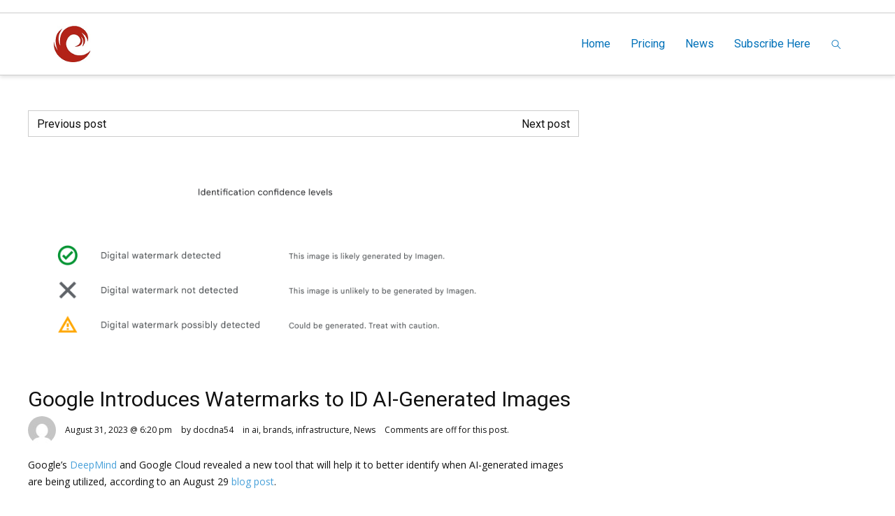

--- FILE ---
content_type: text/html; charset=UTF-8
request_url: https://creativedatanetworks.com/google-introduces-watermarks-to-id-ai-generated-images/
body_size: 17152
content:
<!DOCTYPE HTML>
<html lang="en-US" prefix="og: http://ogp.me/ns#">
    <head>
        <title>Creative Data Networks  &raquo; Google Introduces Watermarks to ID AI-Generated Images</title>
                            <meta name="viewport" content="width=device-width, initial-scale=1">
                            <link id="pbtheme_favicon" rel="shortcut icon" href="https://creativedatanetworks.com/wp-content/uploads/2022/01/little_c_70x70.png" type='image/x-icon'>
                            <link rel="apple-touch-icon" href="https://creativedatanetworks.com/wp-content/uploads/2022/01/little_c_70x70.png" type="image/png">
                            <link rel="apple-touch-icon" sizes="72x72" href="https://creativedatanetworks.com/wp-content/uploads/2022/01/little_c_70x70.png" type="image/png">
                            <link rel="apple-touch-icon" sizes="114x114" href="https://creativedatanetworks.com/wp-content/uploads/2022/01/little_c_70x70.png" type="image/png">
                            <link rel="apple-touch-icon" sizes="144x144" href="https://creativedatanetworks.com/wp-content/uploads/2022/01/little_c_70x70.png" type="image/png">
        <!--[if lt IE 9]>
        <script>
                document.createElement('header');
                document.createElement('nav');
                document.createElement('section');
                document.createElement('article');
                document.createElement('aside');
                document.createElement('footer');
                document.createElement('video');
                document.createElement('audio');
        </script>
        <![endif]-->
        <style>
#wpadminbar #wp-admin-bar-wccp_free_top_button .ab-icon:before {
	content: "\f160";
	color: #02CA02;
	top: 3px;
}
#wpadminbar #wp-admin-bar-wccp_free_top_button .ab-icon {
	transform: rotate(45deg);
}
</style>
<meta name='robots' content='max-image-preview:large' />
<!-- Open Graph data --><meta property="og:title" content="Google Introduces Watermarks to ID AI-Generated Images" ><meta property="og:description" content="Google’s DeepMind and Google Cloud revealed a new tool that will help it to better identify when AI-generated images are being utilized, according to an August 29 blog post. SynthID, which is currently in beta, is aimed at curbing the spread of misinformation by adding an invisible, permanent w..." ><meta property="og:type" content="article" ><meta property="og:url" content="https://creativedatanetworks.com/google-introduces-watermarks-to-id-ai-generated-images/" ><meta property="og:site_name" content="Creative Data Networks" ><meta property="og:image" content="https://creativedatanetworks.com/wp-content/uploads/2023/08/google-introduces-watermarks-to-id-ai-generated-images.png" ><!-- Twitter Card data --><meta name="twitter:card" content="summary"><meta name="twitter:site" content="@"><meta name="twitter:title" content="Google Introduces Watermarks to ID AI-Generated Images"><meta name="twitter:description" content="Google’s DeepMind and Google Cloud revealed a new tool that will help it to better identify when AI-generated images are being utilized, according to an Au..."><meta name="twitter:image" content="https://creativedatanetworks.com/wp-content/uploads/2023/08/google-introduces-watermarks-to-id-ai-generated-images.png"><link rel="alternate" type="application/rss+xml" title="Creative Data Networks &raquo; Feed" href="https://creativedatanetworks.com/feed/" />
<link rel="alternate" type="application/rss+xml" title="Creative Data Networks &raquo; Comments Feed" href="https://creativedatanetworks.com/comments/feed/" />
<link rel="alternate" type="application/rss+xml" title="Creative Data Networks &raquo; Google Introduces Watermarks to ID AI-Generated Images Comments Feed" href="https://creativedatanetworks.com/google-introduces-watermarks-to-id-ai-generated-images/feed/" />
<link rel="alternate" title="oEmbed (JSON)" type="application/json+oembed" href="https://creativedatanetworks.com/wp-json/oembed/1.0/embed?url=https%3A%2F%2Fcreativedatanetworks.com%2Fgoogle-introduces-watermarks-to-id-ai-generated-images%2F" />
<link rel="alternate" title="oEmbed (XML)" type="text/xml+oembed" href="https://creativedatanetworks.com/wp-json/oembed/1.0/embed?url=https%3A%2F%2Fcreativedatanetworks.com%2Fgoogle-introduces-watermarks-to-id-ai-generated-images%2F&#038;format=xml" />
<base target="_parent" /><style id='wp-img-auto-sizes-contain-inline-css' type='text/css'>
img:is([sizes=auto i],[sizes^="auto," i]){contain-intrinsic-size:3000px 1500px}
/*# sourceURL=wp-img-auto-sizes-contain-inline-css */
</style>
<link rel='stylesheet' id='pbuilder_font-awesome_css-css' href='https://creativedatanetworks.com/wp-content/plugins/profit_builder/css/font-awesome.css?ver=4.2.0' type='text/css' media='all' />
<link rel='stylesheet' id='pbuilder_fornt_css-css' href='https://creativedatanetworks.com/wp-content/plugins/profit_builder/css/front.css?ver=2.6.3' type='text/css' media='all' />
<link rel='stylesheet' id='font-awesome-css' href='https://creativedatanetworks.com/wp-content/plugins/profit_builder/font/fawesome/font-awesome.css?ver=4.2.0' type='text/css' media='all' />
<link rel='stylesheet' id='font-frb_awesome-css' href='https://creativedatanetworks.com/wp-content/plugins/profit_builder/font/frb_fawesome/font-awesome.css?ver=4.2.0' type='text/css' media='all' />
<link rel='stylesheet' id='font-creative-css' href='https://creativedatanetworks.com/wp-content/plugins/profit_builder/font/alternative/styles.css?ver=6.9' type='text/css' media='all' />
<link rel='stylesheet' id='font-alternative-css' href='https://creativedatanetworks.com/wp-content/plugins/profit_builder/font/creative/styles.css?ver=6.9' type='text/css' media='all' />
<link rel='stylesheet' id='font-new_creative-css' href='https://creativedatanetworks.com/wp-content/plugins/profit_builder/font/alternative_new/style.css?ver=6.9' type='text/css' media='all' />
<link rel='stylesheet' id='font-new_alternative-css' href='https://creativedatanetworks.com/wp-content/plugins/profit_builder/font/creative_new/style.css?ver=6.9' type='text/css' media='all' />
<link rel='stylesheet' id='pbuilder_prettyphoto_css-css' href='https://creativedatanetworks.com/wp-content/plugins/profit_builder/css/jquery.prettyphoto.css?ver=6.9' type='text/css' media='all' />
<link rel='stylesheet' id='pbuilder_swiper_css-css' href='https://creativedatanetworks.com/wp-content/plugins/profit_builder/css/idangerous.swiper.css?ver=6.9' type='text/css' media='all' />
<link rel='stylesheet' id='pbuilder_YTPlayer_css-css' href='https://creativedatanetworks.com/wp-content/plugins/profit_builder/css/mb.YTVPlayer.css?ver=6.9' type='text/css' media='all' />
<link rel='stylesheet' id='pbuilder_flipclock_css-css' href='https://creativedatanetworks.com/wp-content/plugins/profit_builder/css/timer2.css?ver=6.9' type='text/css' media='all' />
<link rel='stylesheet' id='pbuilder_soon_css-css' href='https://creativedatanetworks.com/wp-content/plugins/profit_builder/css/soon.min.css?ver=6.9' type='text/css' media='all' />
<link rel='stylesheet' id='pbuilder_mb_comingsoon_css-css' href='https://creativedatanetworks.com/wp-content/plugins/profit_builder/css/mb-comingsoon.css?ver=6.9' type='text/css' media='all' />
<link rel='stylesheet' id='pbuilder_animate_css-css' href='https://creativedatanetworks.com/wp-content/plugins/profit_builder/css/animate.css?ver=6.9' type='text/css' media='all' />
<link rel='stylesheet' id='pbuilder_contact_ui_css-css' href='https://creativedatanetworks.com/wp-content/plugins/profit_builder/css/contact-ui.css?ver=6.9' type='text/css' media='all' />
<link rel='stylesheet' id='pbuilder_shortcode_css-css' href='https://creativedatanetworks.com/wp-content/plugins/profit_builder/css/shortcodes.css?ver=230' type='text/css' media='all' />
<link rel='stylesheet' id='pbuilder_pbs_css-css' href='https://creativedatanetworks.com/wp-content/plugins/profit_builder/css/pbs.css?ver=6.9' type='text/css' media='all' />
<link rel='stylesheet' id='pbuilder_fp_css-css' href='https://creativedatanetworks.com/wp-content/plugins/profit_builder/css/minimalist.css?ver=6.9' type='text/css' media='all' />
<link rel='stylesheet' id='progressbar-css-css' href='https://creativedatanetworks.com/wp-content/plugins/profit_builder//css/progressbar.css?ver=6.9' type='text/css' media='all' />
<link rel='stylesheet' id='GDwidgetStylesheet-css' href='https://creativedatanetworks.com/wp-content/plugins/profit_builder/css/style.css?ver=6.9' type='text/css' media='all' />
<link rel='stylesheet' id='color-box-css-css' href='https://creativedatanetworks.com/wp-content/plugins/profit_builder/css/colorbox.css?ver=6.9' type='text/css' media='all' />
<link rel='stylesheet' id='simple_signup_form_style-css' href='https://creativedatanetworks.com/wp-content/plugins/simple-signup-form/templates/assets/css/ssf.css?ver=6.9' type='text/css' media='all' />
<style id='wp-emoji-styles-inline-css' type='text/css'>

	img.wp-smiley, img.emoji {
		display: inline !important;
		border: none !important;
		box-shadow: none !important;
		height: 1em !important;
		width: 1em !important;
		margin: 0 0.07em !important;
		vertical-align: -0.1em !important;
		background: none !important;
		padding: 0 !important;
	}
/*# sourceURL=wp-emoji-styles-inline-css */
</style>
<link rel='stylesheet' id='me-spr-block-styles-css' href='https://creativedatanetworks.com/wp-content/plugins/simple-post-redirect//css/block-styles.min.css?ver=6.9' type='text/css' media='all' />
<link rel='stylesheet' id='contact-form-7-css' href='https://creativedatanetworks.com/wp-content/plugins/contact-form-7/includes/css/styles.css?ver=6.1.4' type='text/css' media='all' />
<link rel='stylesheet' id='wp-v-icons-css-css' href='https://creativedatanetworks.com/wp-content/plugins/wp-visual-icon-fonts/css/wpvi-fa4.css?ver=6.9' type='text/css' media='all' />
<link rel='stylesheet' id='pbtheme-style-css' href='https://creativedatanetworks.com/wp-content/themes/pbtheme/style.css?ver=6.9' type='text/css' media='all' />
<link rel='stylesheet' id='pbtheme-less-css' href='https://creativedatanetworks.com/wp-content/uploads/wp-less-cache/pbtheme-less.css?ver=1766924019' type='text/css' media='all' />
<link rel='stylesheet' id='pbtheme-divicon-css' href='https://creativedatanetworks.com/wp-content/themes/pbtheme/fonts/pbtheme/styles.css?ver=6.9' type='text/css' media='all' />
<link rel='stylesheet' id='pbtheme-swipe-css' href='https://creativedatanetworks.com/wp-content/themes/pbtheme/js/swipebox/source/swipebox.css?ver=6.9' type='text/css' media='all' />
<link rel='stylesheet' id='socialbro-css' href='https://creativedatanetworks.com/wp-content/themes/pbtheme/widgets/socialbro/socialbro.css?ver=6.9' type='text/css' media='all' />
<link rel='stylesheet' id='pbtheme-idangerous-css' href='https://creativedatanetworks.com/wp-content/themes/pbtheme/css/idangerous.swiper.css?ver=6.9' type='text/css' media='all' />
<link rel='stylesheet' id='sellocity-custom-button-css' href='https://creativedatanetworks.com/wp-content/themes/pbtheme/lib/custom_button/assets/custom_button.css?ver=6.9' type='text/css' media='all' />
<link rel='stylesheet' id='pb-theme-upgrade-style-css' href='https://creativedatanetworks.com/wp-content/themes/pbtheme/css/style-upgrade-theme.css?ver=6.9' type='text/css' media='all' />
<link rel='stylesheet' id='pbtheme-font-1-css' href='//fonts.googleapis.com/css?family=Open+Sans%3A100%2C200%2C300%2C300italic%2C400%2C400italic%2C500%2C500italic%2C600%2C700%2C700italic%2C800&#038;subset=all&#038;ver=6.9' type='text/css' media='all' />
<link rel='stylesheet' id='pbtheme-font-2-css' href='//fonts.googleapis.com/css?family=Roboto%3A100%2C200%2C300%2C300italic%2C400%2C400italic%2C500%2C500italic%2C600%2C700%2C700italic%2C800&#038;subset=all&#038;ver=6.9' type='text/css' media='all' />
<script type="text/javascript" src="https://creativedatanetworks.com/wp-includes/js/jquery/jquery.min.js?ver=3.7.1" id="jquery-core-js"></script>
<script type="text/javascript" src="https://creativedatanetworks.com/wp-includes/js/jquery/jquery-migrate.min.js?ver=3.4.1" id="jquery-migrate-js"></script>
<script type="text/javascript" src="https://creativedatanetworks.com/wp-content/plugins/profit_builder//js/form_validate.js?ver=1.0.5" id="validate-js"></script>
<script type="text/javascript" src="https://creativedatanetworks.com/wp-content/plugins/profit_builder/js/jquery.colorbox-min.js?ver=6.9" id="color-box-min-js"></script>
<script type="text/javascript" src="https://creativedatanetworks.com/wp-content/plugins/profit_builder/js/ouibounce.min.js?ver=6.9" id="ouibounce-js"></script>
<link rel="https://api.w.org/" href="https://creativedatanetworks.com/wp-json/" /><link rel="alternate" title="JSON" type="application/json" href="https://creativedatanetworks.com/wp-json/wp/v2/posts/9751" /><link rel="EditURI" type="application/rsd+xml" title="RSD" href="https://creativedatanetworks.com/xmlrpc.php?rsd" />
<meta name="generator" content="WordPress 6.9" />
<link rel="canonical" href="https://creativedatanetworks.com/google-introduces-watermarks-to-id-ai-generated-images/" />
<link rel='shortlink' href='https://creativedatanetworks.com/?p=9751' />
<!-- Global site tag (gtag.js) - Google Analytics -->
<script async src="https://www.googletagmanager.com/gtag/js?id=G-4607C0JL6L"></script>
<script>
  window.dataLayer = window.dataLayer || [];
  function gtag(){dataLayer.push(arguments);}
  gtag('js', new Date());

  gtag('config', 'G-4607C0JL6L');
</script>
<!-- GetResponse Analytics -->
<script type="text/javascript">
      
  (function(m, o, n, t, e, r, _){
          m['__GetResponseAnalyticsObject'] = e;m[e] = m[e] || function() {(m[e].q = m[e].q || []).push(arguments)};
          r = o.createElement(n);_ = o.getElementsByTagName(n)[0];r.async = 1;r.src = t;r.setAttribute('crossorigin', 'use-credentials');_.parentNode .insertBefore(r, _);
      })(window, document, 'script', 'https://an.gr-wcon.com/script/90e02e5d-ba2f-46fa-9365-2bb99824dc94/ga.js', 'GrTracking');


  </script>
  <!-- End GetResponse Analytics -->


<style>
	.pbuilder_column,#colorbox{
		font-family: Open Sans, serif; 
	}
</style>
<style>
#pbuilder_content_wrapper .pbuilder_row > div:last-child, #pbuilder_content_wrapper .pbuilder_row > .pbuilder_row_colwrapper, .anivia_row > div:last-child,  #pbuilder_wrapper.pbuilder_wrapper_one-fourth-right-sidebar, #pbuilder_wrapper.pbuilder_wrapper_one-fourth-left-sidebar, #pbuilder_wrapper.pbuilder_wrapper_one-third-right-sidebar, #pbuilder_wrapper.pbuilder_wrapper_one-third-left-sidebar {
	margin: 0px -18px;
}
.pbuilder_column.pbuilder_column-1-1, .pbuilder_column.pbuilder_column-1-2, .pbuilder_column.pbuilder_column-1-3, .pbuilder_column.pbuilder_column-2-3, .pbuilder_sidebar.pbuilder_one-fourth-right-sidebar, .pbuilder_sidebar.pbuilder_one-fourth-left-sidebar, .pbuilder_sidebar.pbuilder_one-third-right-sidebar, .pbuilder_sidebar.pbuilder_one-third-left-sidebar, .pbuilder_column.pbuilder_column-1-4, .pbuilder_column.pbuilder_column-3-4, .pbuilder_column.pbuilder_column-1-5, .pbuilder_column.pbuilder_column-2-5, .pbuilder_column.pbuilder_column-3-5, .pbuilder_column.pbuilder_column-4-5, .pbuilder_wrapper_one-fourth-left-sidebar #pbuilder_content_wrapper, .pbuilder_wrapper_one-third-left-sidebar #pbuilder_content_wrapper, .pbuilder_wrapper_one-fourth-right-sidebar #pbuilder_content_wrapper, .pbuilder_wrapper_one-third-right-sidebar #pbuilder_content_wrapper{
	border-right:18px solid transparent;
	border-left:18px solid transparent;
}
@media screen and (max-width: 1200px) {
	#pbuilder_content_wrapper .pbuilder_row > div:last-child, .anivia_row > div:last-child,  #pbuilder_wrapper.pbuilder_wrapper_one-fourth-right-sidebar, #pbuilder_wrapper.pbuilder_wrapper_one-fourth-left-sidebar, #pbuilder_wrapper.pbuilder_wrapper_one-third-right-sidebar, #pbuilder_wrapper.pbuilder_wrapper_one-third-left-sidebar {
		margin: 0px -9px;
	}
	.pbuilder_column.pbuilder_column-1-1, .pbuilder_column.pbuilder_column-1-2, .pbuilder_column.pbuilder_column-1-3, .pbuilder_column.pbuilder_column-2-3, .pbuilder_sidebar.pbuilder_one-fourth-right-sidebar, .pbuilder_sidebar.pbuilder_one-fourth-left-sidebar, .pbuilder_sidebar.pbuilder_one-third-right-sidebar, .pbuilder_sidebar.pbuilder_one-third-left-sidebar, .pbuilder_column.pbuilder_column-1-4, .pbuilder_column.pbuilder_column-3-4, .pbuilder_column.pbuilder_column-1-5, .pbuilder_column.pbuilder_column-2-5, .pbuilder_column.pbuilder_column-3-5, .pbuilder_column.pbuilder_column-4-5, .pbuilder_wrapper_one-fourth-left-sidebar #pbuilder_content_wrapper, .pbuilder_wrapper_one-third-left-sidebar #pbuilder_content_wrapper, .pbuilder_wrapper_one-fourth-right-sidebar #pbuilder_content_wrapper, .pbuilder_wrapper_one-third-right-sidebar #pbuilder_content_wrapper{
		border-right:9px solid transparent;
		border-left:9px solid transparent;
	}
}
@media screen and (max-width: 768px) {
	#pbuilder_content_wrapper .pbuilder_row > div:last-child, .anivia_row > div:last-child,  #pbuilder_wrapper.pbuilder_wrapper_one-fourth-right-sidebar, #pbuilder_wrapper.pbuilder_wrapper_one-fourth-left-sidebar, #pbuilder_wrapper.pbuilder_wrapper_one-third-right-sidebar, #pbuilder_wrapper.pbuilder_wrapper_one-third-left-sidebar {
		margin: 0px -6px;
	}
	.pbuilder_column.pbuilder_column-1-1, .pbuilder_column.pbuilder_column-1-2, .pbuilder_column.pbuilder_column-1-3, .pbuilder_column.pbuilder_column-2-3, .pbuilder_sidebar.pbuilder_one-fourth-right-sidebar, .pbuilder_sidebar.pbuilder_one-fourth-left-sidebar, .pbuilder_sidebar.pbuilder_one-third-right-sidebar, .pbuilder_sidebar.pbuilder_one-third-left-sidebar, .pbuilder_column.pbuilder_column-1-4, .pbuilder_column.pbuilder_column-3-4, .pbuilder_column.pbuilder_column-1-5, .pbuilder_column.pbuilder_column-2-5, .pbuilder_column.pbuilder_column-3-5, .pbuilder_column.pbuilder_column-4-5, .pbuilder_wrapper_one-fourth-left-sidebar #pbuilder_content_wrapper, .pbuilder_wrapper_one-third-left-sidebar #pbuilder_content_wrapper, .pbuilder_wrapper_one-fourth-right-sidebar #pbuilder_content_wrapper, .pbuilder_wrapper_one-third-right-sidebar #pbuilder_content_wrapper{
		border-right:6px solid transparent;
		border-left:6px solid transparent;
	}
}
@media screen and (max-width: 640px) {
	.pbuilder_column.pbuilder_column-1-1, .pbuilder_column.pbuilder_column-1-2, .pbuilder_column.pbuilder_column-1-3, .pbuilder_column.pbuilder_column-2-3, .pbuilder_sidebar.pbuilder_one-fourth-right-sidebar, .pbuilder_sidebar.pbuilder_one-fourth-left-sidebar, .pbuilder_sidebar.pbuilder_one-third-right-sidebar, .pbuilder_sidebar.pbuilder_one-third-left-sidebar, .pbuilder_column.pbuilder_column-1-4, .pbuilder_column.pbuilder_column-3-4, .pbuilder_column.pbuilder_column-1-5, .pbuilder_column.pbuilder_column-2-5, .pbuilder_column.pbuilder_column-3-5, .pbuilder_column.pbuilder_column-4-5, .pbuilder_wrapper_one-fourth-left-sidebar #pbuilder_content_wrapper, .pbuilder_wrapper_one-third-left-sidebar #pbuilder_content_wrapper, .pbuilder_wrapper_one-fourth-right-sidebar #pbuilder_content_wrapper, .pbuilder_wrapper_one-third-right-sidebar #pbuilder_content_wrapper{
		width:100%;
		border-width:0;
	}
	.frb_pricing_column_label {
		display:none;
	}
	.frb_pricing_container_1col table {
		width:100% !important;
	}
	.frb_pricing_container_2col table{
		width:200% !important;
	}
	.frb_pricing_container_3col table{
		width:300% !important;
	}
	.frb_pricing_container_4col table{
		width:400% !important;
	}
	.frb_pricing_container_5col table{
		width:500% !important;
	}
	.frb_pricing_table td {
		border-right:0 !important;
	}
	#pbuilder_content_wrapper .pbuilder_row > div:last-child, .anivia_row > div:last-child,  .pbuilder_wrapper_one-third-left-sidebar .pbuilder_row, .pbuilder_wrapper_one-third-right-sidebar .pbuilder_row, .pbuilder_wrapper_one-fourth-left-sidebar .pbuilder_row, .pbuilder_wrapper_one-fourth-right-sidebar .pbuilder_row, .pbuilder_row_controls  {
		margin: 0px;
	}
	.frb_pricing_controls,
	.frb_pricing_section_responsive,
	.frb_pricing_label_responsive {
		display:block;
	}
}
</style>
<script id="wpcp_disable_selection" type="text/javascript">
var image_save_msg='You are not allowed to save images!';
	var no_menu_msg='Context Menu disabled!';
	var smessage = "Content is protected !!";

function disableEnterKey(e)
{
	var elemtype = e.target.tagName;
	
	elemtype = elemtype.toUpperCase();
	
	if (elemtype == "TEXT" || elemtype == "TEXTAREA" || elemtype == "INPUT" || elemtype == "PASSWORD" || elemtype == "SELECT" || elemtype == "OPTION" || elemtype == "EMBED")
	{
		elemtype = 'TEXT';
	}
	
	if (e.ctrlKey){
     var key;
     if(window.event)
          key = window.event.keyCode;     //IE
     else
          key = e.which;     //firefox (97)
    //if (key != 17) alert(key);
     if (elemtype!= 'TEXT' && (key == 97 || key == 65 || key == 67 || key == 99 || key == 88 || key == 120 || key == 26 || key == 85  || key == 86 || key == 83 || key == 43 || key == 73))
     {
		if(wccp_free_iscontenteditable(e)) return true;
		show_wpcp_message('You are not allowed to copy content or view source');
		return false;
     }else
     	return true;
     }
}


/*For contenteditable tags*/
function wccp_free_iscontenteditable(e)
{
	var e = e || window.event; // also there is no e.target property in IE. instead IE uses window.event.srcElement
  	
	var target = e.target || e.srcElement;

	var elemtype = e.target.nodeName;
	
	elemtype = elemtype.toUpperCase();
	
	var iscontenteditable = "false";
		
	if(typeof target.getAttribute!="undefined" ) iscontenteditable = target.getAttribute("contenteditable"); // Return true or false as string
	
	var iscontenteditable2 = false;
	
	if(typeof target.isContentEditable!="undefined" ) iscontenteditable2 = target.isContentEditable; // Return true or false as boolean

	if(target.parentElement.isContentEditable) iscontenteditable2 = true;
	
	if (iscontenteditable == "true" || iscontenteditable2 == true)
	{
		if(typeof target.style!="undefined" ) target.style.cursor = "text";
		
		return true;
	}
}

////////////////////////////////////
function disable_copy(e)
{	
	var e = e || window.event; // also there is no e.target property in IE. instead IE uses window.event.srcElement
	
	var elemtype = e.target.tagName;
	
	elemtype = elemtype.toUpperCase();
	
	if (elemtype == "TEXT" || elemtype == "TEXTAREA" || elemtype == "INPUT" || elemtype == "PASSWORD" || elemtype == "SELECT" || elemtype == "OPTION" || elemtype == "EMBED")
	{
		elemtype = 'TEXT';
	}
	
	if(wccp_free_iscontenteditable(e)) return true;
	
	var isSafari = /Safari/.test(navigator.userAgent) && /Apple Computer/.test(navigator.vendor);
	
	var checker_IMG = '';
	if (elemtype == "IMG" && checker_IMG == 'checked' && e.detail >= 2) {show_wpcp_message(alertMsg_IMG);return false;}
	if (elemtype != "TEXT")
	{
		if (smessage !== "" && e.detail == 2)
			show_wpcp_message(smessage);
		
		if (isSafari)
			return true;
		else
			return false;
	}	
}

//////////////////////////////////////////
function disable_copy_ie()
{
	var e = e || window.event;
	var elemtype = window.event.srcElement.nodeName;
	elemtype = elemtype.toUpperCase();
	if(wccp_free_iscontenteditable(e)) return true;
	if (elemtype == "IMG") {show_wpcp_message(alertMsg_IMG);return false;}
	if (elemtype != "TEXT" && elemtype != "TEXTAREA" && elemtype != "INPUT" && elemtype != "PASSWORD" && elemtype != "SELECT" && elemtype != "OPTION" && elemtype != "EMBED")
	{
		return false;
	}
}	
function reEnable()
{
	return true;
}
document.onkeydown = disableEnterKey;
document.onselectstart = disable_copy_ie;
if(navigator.userAgent.indexOf('MSIE')==-1)
{
	document.onmousedown = disable_copy;
	document.onclick = reEnable;
}
function disableSelection(target)
{
    //For IE This code will work
    if (typeof target.onselectstart!="undefined")
    target.onselectstart = disable_copy_ie;
    
    //For Firefox This code will work
    else if (typeof target.style.MozUserSelect!="undefined")
    {target.style.MozUserSelect="none";}
    
    //All other  (ie: Opera) This code will work
    else
    target.onmousedown=function(){return false}
    target.style.cursor = "default";
}
//Calling the JS function directly just after body load
window.onload = function(){disableSelection(document.body);};

//////////////////special for safari Start////////////////
var onlongtouch;
var timer;
var touchduration = 1000; //length of time we want the user to touch before we do something

var elemtype = "";
function touchstart(e) {
	var e = e || window.event;
  // also there is no e.target property in IE.
  // instead IE uses window.event.srcElement
  	var target = e.target || e.srcElement;
	
	elemtype = window.event.srcElement.nodeName;
	
	elemtype = elemtype.toUpperCase();
	
	if(!wccp_pro_is_passive()) e.preventDefault();
	if (!timer) {
		timer = setTimeout(onlongtouch, touchduration);
	}
}

function touchend() {
    //stops short touches from firing the event
    if (timer) {
        clearTimeout(timer);
        timer = null;
    }
	onlongtouch();
}

onlongtouch = function(e) { //this will clear the current selection if anything selected
	
	if (elemtype != "TEXT" && elemtype != "TEXTAREA" && elemtype != "INPUT" && elemtype != "PASSWORD" && elemtype != "SELECT" && elemtype != "EMBED" && elemtype != "OPTION")	
	{
		if (window.getSelection) {
			if (window.getSelection().empty) {  // Chrome
			window.getSelection().empty();
			} else if (window.getSelection().removeAllRanges) {  // Firefox
			window.getSelection().removeAllRanges();
			}
		} else if (document.selection) {  // IE?
			document.selection.empty();
		}
		return false;
	}
};

document.addEventListener("DOMContentLoaded", function(event) { 
    window.addEventListener("touchstart", touchstart, false);
    window.addEventListener("touchend", touchend, false);
});

function wccp_pro_is_passive() {

  var cold = false,
  hike = function() {};

  try {
	  const object1 = {};
  var aid = Object.defineProperty(object1, 'passive', {
  get() {cold = true}
  });
  window.addEventListener('test', hike, aid);
  window.removeEventListener('test', hike, aid);
  } catch (e) {}

  return cold;
}
/*special for safari End*/
</script>
<script id="wpcp_disable_Right_Click" type="text/javascript">
document.ondragstart = function() { return false;}
	function nocontext(e) {
	   return false;
	}
	document.oncontextmenu = nocontext;
</script>
<style>
.unselectable
{
-moz-user-select:none;
-webkit-user-select:none;
cursor: default;
}
html
{
-webkit-touch-callout: none;
-webkit-user-select: none;
-khtml-user-select: none;
-moz-user-select: none;
-ms-user-select: none;
user-select: none;
-webkit-tap-highlight-color: rgba(0,0,0,0);
}
</style>
<script id="wpcp_css_disable_selection" type="text/javascript">
var e = document.getElementsByTagName('body')[0];
if(e)
{
	e.setAttribute('unselectable',"on");
}
</script>
<style id='pbtheme_styles' type='text/css'>
#comments li.comment, #comments ul.children,.pbtheme_nav_element a{border-color:#cccccc;}.active.div_main_bg {background:#82b440 !important;}body.div-nobgvideo #pbtheme_wrapper{background:#ffffff;}.div_main_bg{background:#82b440}.contact_form.comment_form .input_wrapper_select>div{border-color:#cccccc}.header_wrapper{background:#ffffff}.footer_wrapper{color:#ffffff;color:rgba(255,255,255,.8);background:#1b1b1b}.footer_wrapper .blog_header_title{color:#ffffff}.footer_wrapper .blog_header_title .blog_header_line{border-color:#ffffff!important}.pbtheme_boxed #pbtheme_wrapper{border-color:#cccccc}.sticky-header{background:#ffffff}body{color:#111111;background:#ffffff}.blog_content h3 a:hover,.menu_wrapper a:hover,.menu_wrapper>ul>li>a:hover,a,a:hover,.pbtheme_nav_element a:hover,.pbtheme_empty_cart a{color:#47a0d9}.div_breadcrumbs{border-color:#cccccc;background:url(https://creativedatanetworks.com/wp-content/themes/pbtheme/images/breadcrumbs/abstract-white.jpg)}.hover_transparent.not-transparent h4,.menu_wrapper>ul>li>a,.tabs-nav .text_color_default,.pbtheme_nav_element a{color:#0071b9}.pbtheme_border{border-color:#82b440!important}#pbtheme_sticky,.pbtheme_background{background:#ffffff}.menu_wrapper>ul>li.menu-item ul.sub-menu,.menu_wrapper>ul>li>ul.sub-menu{background:#111111;}.pbtheme_shopping_cart{background:#ffffff;color:#111111;border-color:#cccccc}.pbtheme_background_dark,.pbtheme_separator,.small_separator{background:#111111}.pbtheme_dark_border,.header_holder,.header_wrapper{border-color:#111111!important}.single-tags-list a,.tagcloud a{background-color:#111111;color:#ffffff}.single-tags-list a:hover,.tagcloud a:hover{background:#82b440!important}.widget.woocommerce li,.widget_archive li,.widget_categories li,.widget_meta li,.widget_nav_menu li,.widget_pages li,.widget_recent_comments li,.widget_recent_entries li,.widget-pbtheme-catthree ul li{border-color:#cccccc!important}.blog_content .post.format-quote .headline_highlighted_column_block .div_feat_quote{color:#ffffff;background:#111111;background:rgba(#111111,.5)}.small_separator_pale{background-color:#cccccc!important}.div_responsive #div_header_menu,.div_responsive #div_header_menu>ul>li,.pbtheme_pale_border,.posts_meta>div,body.artranspchive .a.kklike-box{border-color:#ffffff;color:#ffffff}a.kklike-box:hover{border-color:rgba(17,17,17,.87);color:rgba(17,17,17,.87)}a.kklike-box {background-color:#111111;color:#ffffff;}a.kklike-box:hover {background-color:#82b440;}format-quote .div_feat_quote, .single .singlepost-navigation div a{border-color:#cccccc!important}.div_responsive_icons a{border-color:#cccccc;color:#cccccc}.div_responsive_icons a:hover{border-color:#82b440;color:#82b440}.background-color-main{background:#111111}#respond input#submit,.widget.sendpress input[type=submit],input[type=submit]{background:#111111;color:#ffffff}.menu_wrapper ul ul{color:#ffffff}.menu_wrapper>ul>li.has_children.hovered>a:after{border-top-color:#ffffff}.menu_wrapper .is_fullwidth aside .pbtheme_dark_border{border-color:#ffffff!important}.div_clac{background:#ffffff;background:rgba(255,255,255,.87)}.div_ctext,.frb_text,.text{color:#444444}#respond input#submit:hover,.hover-background-color-lighter-main:hover,.widget.sendpress input[type=submit]:hover,.yop_poll_vote_button:hover,input[type=submit]:hover{background:#82b440}.frb_sidebar aside,.sidebar_wrapper aside{color:#444444}.div_dtext,h1,h2,h3,h4,h5,h6{color:#111111}h1 a:hover,h2 a:hover,h3 a:hover,h4 a:hover,h5 a:hover,h6 a:hover{color:#82b440}.inline-arrow-left.not-active,.inline-arrow-right.not-active{color:#cccccc}.pbtheme_image_hover{background-color:#111111;background-color:rgba(17,17,17,.4)}.pbtheme_image_hover a.pbtheme_image_hover_button, .pbtheme_image_hover a.pbtheme_image_hover_button:hover, .a-inherit li>a:hover{color:#82b440}.progers-bars-wrapper .progress-full{background:#cccccc;color:#ffffff}.progers-bars-wrapper .progress-done{background:#82b440}.progers-bars-wrapper span.tag-place{background-color:#111111}.progers-bars-wrapper .progress-tag span.tag-place:after{border-top-color:#111111}.pbtheme_search,.element-language-bar ul{color:#111111;background:#ffffff;border-color:#cccccc}.pbtheme_search form button{background:#82b440;color:#ffffff}.pbtheme_header_widgets,body.single-format-quote .div_feat_quote,.pbtheme_hover_over .div_buttons a{background:#111111;color:#ffffff}.pbtheme_header_widgets .pbtheme_dark_border{border-color:#ffffff!important}.pbtheme_shopping_cart .div-cart-remove a,.pbtheme_shopping_cart .pbtheme_cart_item{border-color:#cccccc}.pbtheme_shopping_cart .div-cart-remove a:hover{border-color:#82b440}.pbtheme_search:after{border-bottom-color:#ffffff}.element-woo-cart.hovered a.cart-contents:after{border-top-color:#ffffff}nav.social_bar{background:#ffffff}.pbtheme_shopping_cart .pbtheme_cart_button{background:#111111;color:#ffffff;border-color:#ffffff}.pbtheme_shopping_cart .pbtheme_cart_button.float_left{background:#cccccc}.pbtheme_shopping_cart .pbtheme_cart_button:hover{background:#82b440}.widget.sendpress input{border-color:#cccccc!important}.pbtheme_slider_content .pbtheme_slider_meta{background:#ffffff}.pagination_wrapper li a.current{color:#82b440}.pbtheme_hover_over{background:#111111;background:rgba(17,17,17,.87)}.pbtheme_hover_over .div_buttons a:hover{background:#82b440}.blog_content_infinite .div_feat_quote,.blog_content_infinite .hover_transparent.not-farent{background:#ffffff}.blog_content_infinite .div_featarea.div_feat_quote{border-color:#cccccc}.tweets-list li,.widget-pbtheme-cat li,.single .singlepost-navigation{border-color:#cccccc!important}.pbtheme_hover_over .portslider_meta a,.pbtheme_hover_over .portslider_meta{color:#ffffff;}.div_ajax_port_selected {background:#82b440;}.div_ajax_port_selected a{color:#ffffff !important;}.pbtheme_hover_over .portslider_meta a:hover {color:#82b440;}.pbtheme_header_widgets .div_dtext,.pbtheme_header_widgets h1,.pbtheme_header_widgets h2,.pbtheme_header_widgets h3,.pbtheme_header_widgets h4,.pbtheme_header_widgets h5,.pbtheme_header_widgets h6{color:#ffffff;}.footer_container aside h1,.footer_container aside h2,.footer_container aside h3,.footer_container aside h4,.footer_container aside h5,.footer_container aside h6{color:#ffffff;}.footer_wrapper .div_dtext{color:#ffffff;color:rgba(255,255,255,.8);}.menu_wrapper li.menu-item .sub-menu li,.menu_wrapper ul li.is_fullwidth.hasno_sidebar > ul > li{border-color:#ffffff;border-color:rgba(255,255,255,0.1);}li.menu-item.hovered > a {background:#111111;background:rgba(255,255,255,0.05);}.infinite-load-button,.infinite-load-button-no-more{border-color:#cccccc;color:#cccccc;}.infinite-load-button:hover{border-color:#111111;color:#111111;}li.product li.product .element-network-icons > a:before{border-top-color:#111111;}.div_portfolio_slider ul.div_top_nav_cat li.div_ajax_port_selected a,.div_portfolio_slider ul.div_top_nav_cat li a:hover{color:#82b440 !important;}.div_portfolio_slider ul.div_top_nav_cat li a{color:#ffffff}.footer_wrapper .element-network-icons > a:before{border-top-color:#ffffff;}.footer_container .header_pbtheme_bottom,.header_holder,.header_wrapper,.header_wrapper .pbtheme_dark_border{border-color:#cccccc!important}.footer_container>.small_separator{background:#cccccc!important}.input_wrapper input,input.pbtheme_dark_border,select,select.pbtheme_dark_border,.comment_form.contact_form textarea,textarea.pbtheme_dark_border{border-color:#cccccc!important}</style>
<style type="text/css">.recentcomments a{display:inline !important;padding:0 !important;margin:0 !important;}</style><link rel="icon" href="https://creativedatanetworks.com/wp-content/uploads/2024/02/cropped-little_c_70x70-32x32.png" sizes="32x32" />
<link rel="icon" href="https://creativedatanetworks.com/wp-content/uploads/2024/02/cropped-little_c_70x70-192x192.png" sizes="192x192" />
<link rel="apple-touch-icon" href="https://creativedatanetworks.com/wp-content/uploads/2024/02/cropped-little_c_70x70-180x180.png" />
<meta name="msapplication-TileImage" content="https://creativedatanetworks.com/wp-content/uploads/2024/02/cropped-little_c_70x70-270x270.png" />
<style id="shindiri_styles" type="text/css">
            /* Search widget */
            
            .widget .search-form .input_field,
            .woocommerce-product-search input,
            .woocommerce-product-search .search-field,
            .widget_search input {
                border: 1px solid #82b440 !important;
            }

            #search-trigger .pbtheme_search_inline form button,
            .widget .search-form .button,
            .woocommerce-product-search button,
            .widget_search button {
                background: #82b440 !important;
            }
            
            /* Content width on set resolution */
            @media(max-width: 1200px) {
                .single-product #content {
                    padding: 15px 15px 0 15px;
                }
            }
            </style><meta name="description" content="Online Marketing Tools and Tactics">
  <meta name="keywords" content="web traffic tools, small business growth, online marketing">
  <meta name="author" content="Dale Allman"><style></style>        <script type="text/javascript">
            var hidetopbar = '';
        </script>
    <link rel='stylesheet' id='pbuilder_Open+Sans_300-css' href='//fonts.googleapis.com/css?family=Open+Sans%3A300&#038;subset=all&#038;ver=6.9' type='text/css' media='all' />
</head>
    <body class="wp-singular post-template-default single single-post postid-9751 single-format-standard wp-custom-logo wp-theme-pbtheme pbtheme-layout pbtheme_wide pbtheme-rrs blog_layout_6 div-nobgvideo unselectable" >
        <div id="pbtheme_wrapper">
                            <div class="header_wrapper layout-small-right div_header_shadow div_logo_normal">
							                                                                <div class="pbtheme_container_max header_alt_nav">
                                    <div class="pbtheme_top pbtheme_header_font">
                                        <div class="pbtheme_top_left float_left">
                                                                                    </div>
                                        <div class="pbtheme_top_right float_right">
                                                                                    </div>
                                        <div class="clearfix"></div>
                                    </div>
                                </div>
                                <div class="header_pbtheme pbtheme_dark_border"></div>
                                             <div class="header_main_nav">
                        <div class="header_holder">
                            <a href="https://creativedatanetworks.com" class="logo">
                                <img class="block div_mainlogoimg" src="https://creativedatanetworks.com/wp-content/uploads/2022/01/little_c_70x70.png" alt="Creative Data Networks" />
                            </a>
                            <div class="div_responsive_icons">
                                <a id="div_rtrigger" href="#"><i class="divicon-bar"></i></a>
                                <a id="div_rwidgetized" href="#"><i class="divicon-plus"></i></a>
                            </div>
                        </div>
                    </div>
                    <div class="header_pbtheme_bottom pbtheme_dark_border"></div>
                                        <div class="pbtheme_container_max header_main_nav">
                                                <nav id="div_header_menu" class="menu_wrapper relative solid a-inherit" style=" ">
                            <a href="https://creativedatanetworks.com" class="logo_sticky" style=" ">
                                <img class="block div_mainlogoimg" src="https://creativedatanetworks.com/wp-content/uploads/2022/01/little_c_70x70.png" alt="" />
                                <img class="block div_sticky_logoimg" src="https://creativedatanetworks.com/wp-content/uploads/2022/01/little_c_70x70.png" alt="Creative Data Networks" />
                            </a>
                            <ul id="menu-menu-1" class="pbtheme_menu"><li id="menu-item-13511" class="menu-item menu-item-type-post_type menu-item-object-page menu-item-13511 hasno_sidebar a-inherit hasno_fullwidth"><a href="https://creativedatanetworks.com/marketing/">Home</a></li>
<li id="menu-item-12272" class="menu-item menu-item-type-post_type menu-item-object-page menu-item-12272 hasno_sidebar a-inherit hasno_fullwidth"><a href="https://creativedatanetworks.com/pricing/">Pricing</a></li>
<li id="menu-item-573" class="menu-item menu-item-type-post_type menu-item-object-page current_page_parent menu-item-573 hasno_sidebar a-inherit hasno_fullwidth"><a href="https://creativedatanetworks.com/news/">News</a></li>
<li id="menu-item-12273" class="menu-item menu-item-type-post_type menu-item-object-page menu-item-12273 hasno_sidebar a-inherit hasno_fullwidth"><a href="https://creativedatanetworks.com/subscribe-here/">Subscribe Here</a></li>
<li id="search-trigger"><a href="#"><i class="divicon-search"></i></a><div class="pbtheme_search"><form action="https://creativedatanetworks.com/" method="get"><input name="s" type="text" placeholder="Search the website"/>
                            <button type="submit"><i class="divicon-search"></i></button>
                            <div class="clearfix"></div>
                            </form></div></li></ul>                        </nav><!-- menu_wrapper -->
                    </div>
                                    </div><!-- header_wrapper -->
                
<div id="pbtheme_content" class="pbtheme_container" style="">
    
        <div class="anivia_row pbuilder_row">
            <div>
                
            </div>
        </div>
    
    <div class="anivia_row pbuilder_row">
        <div>
            
                
            
                <div id="content" class="pbuilder_column pbuilder_column-2-3 pbtheme_hidden_flow margin-bottom36">
                    
                    <div class="single_full_news_element fullwidth">
                        
                            <div class="singlepost-navigation">
                                
                                    <div class="prev-post-link a-inherit">
                                        <a href="https://creativedatanetworks.com/how-to-use-wistia-a-step-by-step-guide/" class="pbtheme_header_font div_single_prev" title="How to Use Wistia: A Step-by-Step Guide">Previous post</a><a href="https://creativedatanetworks.com/how-to-use-wistia-a-step-by-step-guide/" class="pbtheme_header_font div_single_nav" title="How to Use Wistia: A Step-by-Step Guide">How to Use Wistia: A Step-by-Step Guide</a>
                                    </div>
                                

                                
                                    <div class="next-post-link a-inherit">
                                        <a href="https://creativedatanetworks.com/europes-lufthansa-airline-group-launches-nft-loyalty-program/" class="pbtheme_header_font div_single_nav" title="Europe’s Lufthansa Airline Group Launches NFT Loyalty Program">Europe’s Lufthansa Airline Group Launches NFT Loyalty Program</a><a href="https://creativedatanetworks.com/europes-lufthansa-airline-group-launches-nft-loyalty-program/" class="pbtheme_header_font div_single_next" title="Europe’s Lufthansa Airline Group Launches NFT Loyalty Program">Next post</a>
                                    </div>
                                
                                <div class="clearfix"></div>
                            </div>
                        
                        <div class="div_featarea div_feat_image margin-bottom24"><img width="740" height="298" src="https://creativedatanetworks.com/wp-content/uploads/2023/08/google-introduces-watermarks-to-id-ai-generated-images.png" class="attachment-pbtheme-fullblog size-pbtheme-fullblog wp-post-image" alt="" decoding="async" fetchpriority="high" srcset="https://creativedatanetworks.com/wp-content/uploads/2023/08/google-introduces-watermarks-to-id-ai-generated-images.png 740w, https://creativedatanetworks.com/wp-content/uploads/2023/08/google-introduces-watermarks-to-id-ai-generated-images-300x121.png 300w" sizes="(max-width: 740px) 100vw, 740px" /><a href="https://creativedatanetworks.com/google-introduces-watermarks-to-id-ai-generated-images/"><div class="pbtheme_image_hover"><div></div></div></a></div>
                        
                            <h2 class="margin-bottom6 entry-title">Google Introduces Watermarks to ID AI-Generated Images</h2>
                        
                            
                        
                            
                            
                        <div class="posts_meta margin-bottom18"><div class="div_avatar_meta inline-block"><img alt='' src='https://secure.gravatar.com/avatar/8c6e13042009b4e467173a8dd9b7658ed82a35dc027dfb5540afa3342f415cb8?s=40&#038;d=mm&#038;r=g' srcset='https://secure.gravatar.com/avatar/8c6e13042009b4e467173a8dd9b7658ed82a35dc027dfb5540afa3342f415cb8?s=80&#038;d=mm&#038;r=g 2x' class='avatar avatar-40 photo' height='40' width='40' decoding='async'/></div><div class="div_date_meta inline-block post-date date updated">August 31, 2023 @ 6:20 pm</div><div class="div_author_meta inline-block a-inherit author">by <a href="https://creativedatanetworks.com" title="Visit docdna54&#8217;s website" rel="author external">docdna54</a></div><div class="div_category_meta inline-block a-inherit">in <a href="https://creativedatanetworks.com/category/ai/" rel="category tag">ai</a>, <a href="https://creativedatanetworks.com/category/brands/" rel="category tag">brands</a>, <a href="https://creativedatanetworks.com/category/infrastructure/" rel="category tag">infrastructure</a>, <a href="https://creativedatanetworks.com/category/news/" rel="category tag">News</a></div><div class="div_comment_meta inline-block a-inherit">Comments are off for this post.</div></div>  
                        <div id="div_pure_single">
                            
<p class="has-drop-cap">Google’s <a href="https://nftnow.com/news/google-testing-ai-tool-that-gives-life-advice/" target="_blank" rel="noreferrer noopener">DeepMind</a> and Google Cloud revealed a new tool that will help it to better identify when AI-generated images are being utilized, according to an August 29 <a href="https://www.deepmind.com/blog/identifying-ai-generated-images-with-synthid">blog post</a>.</p>
<p><a href="http://deepmind.com/synthid">SynthID</a>, which is currently in beta, is aimed at curbing the spread of misinformation by adding an invisible, permanent watermark to images to identify them as computer-generated. It is currently available to a limited number of <a href="https://cloud.google.com/vertex-ai">Vertex AI</a> customers who are using <em>Imagen,</em> one of Google’s text-to-image generators.&nbsp;</p>
<p>This invisible watermark is embedded directly into the pixels of an image created by Imagen and remains intact even if the image undergoes modifications such as filters or color alterations.</p>
<figure class="wp-block-embed is-type-video is-provider-youtube wp-block-embed-youtube wp-embed-aspect-16-9 wp-has-aspect-ratio">
<div class="wp-block-embed__wrapper">
<iframe title="SynthID: A new tool for watermarking and identifying AI-generated content" width="1240" height="698" src="https://www.youtube.com/embed/fs9iKpaMfvY?start=1&#038;feature=oembed" frameborder="0" allow="accelerometer; autoplay; clipboard-write; encrypted-media; gyroscope; picture-in-picture; web-share" allowfullscreen></iframe>
</div>
</figure>
<p>Beyond just adding watermarks to images, SynthID employs a second approach where it can assess the likelihood of an image being created by Imagen.&nbsp;</p>
<p>The AI tool provides three “confidence” levels for interpreting the results of digital watermark identification:&nbsp;</p>
<ul>
<li><strong>“Detected” </strong>–&nbsp; the image is likely generated by Imagen</li>
<li><strong>“Not Detected”</strong> – the image is unlikely to be generated by Imagen</li>
<li><strong>“Possibly detected” </strong>– the image could be generated by Imagen. Treat with caution.</li>
</ul>
<p>In the blog post, Google mentioned that while the technology “isn’t perfect,” its internal tool testing has shown accuracy against common image manipulations.&nbsp;</p>
<figure class="wp-block-image size-full"><img decoding="async" loading="lazy" width="740" height="298" src="https://nftnow.com/wp-content/uploads/2023/08/Screenshot-Capture-2023-08-31-09-44-47.png" alt="" class="wp-image-51295" srcset="https://nftnow.com/wp-content/uploads/2023/08/Screenshot-Capture-2023-08-31-09-44-47.png 740w, https://nftnow.com/wp-content/uploads/2023/08/Screenshot-Capture-2023-08-31-09-44-47-700x282.png 700w, https://nftnow.com/wp-content/uploads/2023/08/Screenshot-Capture-2023-08-31-09-44-47-150x60.png 150w" sizes="auto, (max-width: 740px) 100vw, 740px" /><figcaption class="wp-element-caption">Photo Credit: Google DeepMind</figcaption></figure>
<p>Due to advancements in deepfake technology, tech companies are actively seeking ways to identify and flag manipulated content, especially when that content operates to disrupt the social norm and create panic – such as the fake image of the Pentagon being bombed.&nbsp;</p>
<p>The <a href="https://nftnow.com/news/european-union-digital-product-passport-fashion-sustainability/" target="_blank" rel="noreferrer noopener">EU</a>, of course, is already working to implement technology through its <a href="https://digital-strategy.ec.europa.eu/en/policies/code-practice-disinformation" target="_blank" rel="noreferrer noopener">EU Code of Practice on Disinformation</a> that can recognize and label this type of content for users spanning Google, Meta, Microsoft, TikTok, and other social media platforms.&nbsp;The Code is the first self-regulatory piece of legislation intended to motivate companies to collaborate on solutions to combating misinformation. When it first was introduced in 2018, <a href="https://www.brookings.edu/articles/eu-code-of-practice-on-disinformation/" target="_blank" rel="noreferrer noopener">21 companies</a> had already agreed to commit to this Code. </p>
<p>While Google has taken its unique approach to addressing the challenge, a consortium called the Coalition for Content Provenance and Authenticity (C2PA), backed by Adobe, has been a leader in digital watermark efforts. Google previously introduced the &#8220;About this image&#8221; tool to offer users information about the origins of images found on its platform.</p>
<p>SynthID is just another next-gen method by which we are able to identify digital content, acting as a type of “upgrade” to how we identify a piece of content through its metadata. Since SynthID’s invisible watermark is embedded into an image’s pixels, it is compatible with these other image identification methods that are based on metadata and is still detectable even when that metadata is lost.&nbsp;</p>
<p>However, with the rapid advancement of AI technology, it remains uncertain whether technical solutions like SynthID will be completely effective in addressing the growing challenge of misinformation.&nbsp;</p>
<p><em>Editor’s note: This article was written by an nft now staff member in collaboration with OpenAI’s GPT-4.</em></p>
<p>The post <a rel="nofollow" href="https://nftnow.com/news/google-deepmind-cloud-announces-synthid-invisible-watermark-tool/">Google Introduces Watermarks to ID AI-Generated Images</a> appeared first on <a rel="nofollow" href="https://nftnow.com">nft now</a>.</p>

                        </div>
                        <div class="clearfix"></div>
                        
                        
                        <p class="single-tags-list"><a href="https://creativedatanetworks.com/tag/ai/" rel="tag">ai</a> <a href="https://creativedatanetworks.com/tag/brands/" rel="tag">brands</a> <a href="https://creativedatanetworks.com/tag/infrastructure/" rel="tag">infrastructure</a> <a href="https://creativedatanetworks.com/tag/news/" rel="tag">News</a></p>    <div class="post_comment_bar_wrapper pbtheme-single-share">
        <div id="frb_title_1031439475" class="" style="margin:0px 0px 0px 0px;padding:20px 0px 20px 0px;"><h3  class="blog_header_title pbtheme_header_font text-left"><div class="title_container"><span  class="title_holder float_left" style="color:#000000;">Share this article</span><span class="blog_header_line left_line float_left" style="border-color:#000000 !important;"></span><div class="clearfix"></div></div></h3></div><style></style>        <nav class="social_bar a-inherit">
            <ul class="list_style">
                                                
                                <li class="float_left"><a class="blog_socials pbtheme_google text-color-pale" href="http://www.facebook.com/sharer.php?u=https://creativedatanetworks.com/google-introduces-watermarks-to-id-ai-generated-images/&amp;t=Google%20Introduces%20Watermarks%20to%20ID%20AI-Generated%20Images" data-href="https://creativedatanetworks.com/google-introduces-watermarks-to-id-ai-generated-images/" onclick="javascript:window.open(this.href, '', 'menubar=no,toolbar=no,resizable=yes,scrollbars=yes,height=600,width=600');
                                                                return false;" target="_blank"><i class="fa fa-facebook"></i></a></li>
                                
                                <li class="float_left"><a class="blog_socials pbtheme_facebook text-color-pale" href="https://plus.google.com/share?url=https://creativedatanetworks.com/google-introduces-watermarks-to-id-ai-generated-images/" data-href="https://creativedatanetworks.com/google-introduces-watermarks-to-id-ai-generated-images/" data-send="false" data-layout="button_count" data-width="60" data-show-faces="false" target="_blank"><i class="fa fa-google-plus"></i></a></li>
                                
                                <li class="float_left"><a class="blog_socials pbtheme_twitter text-color-pale" href="http://twitter.com/home/?status=Google%20Introduces%20Watermarks%20to%20ID%20AI-Generated%20Images%20https://creativedatanetworks.com/google-introduces-watermarks-to-id-ai-generated-images/" data-count-layout="horizontal" target="_blank"><i class="fa fa-twitter"></i></a></li>
                                
                                <li class="float_left"><a class="blog_socials pbtheme_linked text-color-pale" href="http://www.linkedin.com/shareArticle?mini=true&amp;url=https://creativedatanetworks.com/google-introduces-watermarks-to-id-ai-generated-images/&amp;title=Google%20Introduces%20Watermarks%20to%20ID%20AI-Generated%20Images&amp;source=https://creativedatanetworks.com"><i class="fa fa-linkedin"></i></a></li>
                                
                                <li class="float_left"><a class="blog_socials pbtheme_pinterest text-color-pale" href="http://pinterest.com/pin/create/button/?url=https://creativedatanetworks.com/google-introduces-watermarks-to-id-ai-generated-images/&amp;media=https://creativedatanetworks.com/wp-content/uploads/2023/08/google-introduces-watermarks-to-id-ai-generated-images.png&amp;description=Google%20Introduces%20Watermarks%20to%20ID%20AI-Generated%20Images" data-count-layout="horizontal"><i class="fa fa-pinterest"></i></a></li>
                                
            </ul>
        </nav>
    </div>
    
                            <div class="anivia_row pbuilder_row">
                                <div>
                                    
                                </div>
                            </div>
                        
                            <div class="blog_post_author_box margin-bottom36">
                                <img alt='' src='https://secure.gravatar.com/avatar/8c6e13042009b4e467173a8dd9b7658ed82a35dc027dfb5540afa3342f415cb8?s=100&#038;d=mm&#038;r=g' srcset='https://secure.gravatar.com/avatar/8c6e13042009b4e467173a8dd9b7658ed82a35dc027dfb5540afa3342f415cb8?s=200&#038;d=mm&#038;r=g 2x' class='avatar avatar-100 photo' height='100' width='100' loading='lazy' decoding='async'/>
                                <div class="info_wrap">
                                    <h3 class="margin-bottom12">docdna54</h3><!-- name -->
                                    <div></div>
                                </div><!-- info_wrap -->
                                <div class="clearfix"></div>
                            </div>
                        
                    </div>
                    <div id="comments">
            <p class="nocomments">
        Comments are closed.    </p>
        </div>
                </div>
                
            
                
                    <div class="sidebar_wrapper pbuilder_column pbuilder_column-1-3">
                        
                    </div>
                    
        </div>
    </div>
</div>

		<div class="footer_wrapper solid_box layout-small-right">

				<div class="pbtheme_container_max footer_container">
					
                    <div class="footer_main_widgets">
						
						<div class="anivia_row pbuilder_row">
						<div>
							<div class="pbuilder_column pbuilder_column-1-4"><aside id="media_image-2" class="widget widget_media_image margin-bottom36"><h3 class="pbtheme-widget-title blog_header_title pbtheme_header_font text-left margin-bottom24 widget__title--long-line"><span class="title_container"><span class="title_holder float_left">Pricing</span><span class="blog_header_line left_line pbtheme_dark_border float_left"></span><div class="clearfix"></div></span></h3><a href="https://www.amazon.com/Pricing-Strategy-Maximize-Revenue-Without-ebook/dp/B08ZXNTHKQ"><img width="300" height="200" src="https://creativedatanetworks.com/wp-content/uploads/2022/01/4-300x200.jpg" class="image wp-image-58  attachment-medium size-medium" alt="" style="max-width: 100%; height: auto;" title="Pricing" decoding="async" loading="lazy" srcset="https://creativedatanetworks.com/wp-content/uploads/2022/01/4-300x200.jpg 300w, https://creativedatanetworks.com/wp-content/uploads/2022/01/4-1024x683.jpg 1024w, https://creativedatanetworks.com/wp-content/uploads/2022/01/4-768x512.jpg 768w, https://creativedatanetworks.com/wp-content/uploads/2022/01/4-1536x1024.jpg 1536w, https://creativedatanetworks.com/wp-content/uploads/2022/01/4-2048x1366.jpg 2048w, https://creativedatanetworks.com/wp-content/uploads/2022/01/4-1130x753.jpg 1130w, https://creativedatanetworks.com/wp-content/uploads/2022/01/4-760x507.jpg 760w" sizes="auto, (max-width: 300px) 100vw, 300px" /></a></aside></div><!-- pbuilder_column pbuilder_column-1-4 --><div class="pbuilder_column pbuilder_column-1-4"><aside id="media_image-3" class="widget widget_media_image margin-bottom36"><h3 class="pbtheme-widget-title blog_header_title pbtheme_header_font text-left margin-bottom24 widget__title--long-line"><span class="title_container"><span class="title_holder float_left">Elemental You: Love Chronicles</span><span class="blog_header_line left_line pbtheme_dark_border float_left"></span><div class="clearfix"></div></span></h3><a href="https://creativedatanetworks.com/selfsuccess/elementalpre.html"><img width="300" height="230" src="https://creativedatanetworks.com/wp-content/uploads/2023/04/edcvrpng-300x230.png" class="image wp-image-7930  attachment-medium size-medium" alt="" style="max-width: 100%; height: auto;" title="Elemental You: Love Chronicles" decoding="async" loading="lazy" srcset="https://creativedatanetworks.com/wp-content/uploads/2023/04/edcvrpng-300x230.png 300w, https://creativedatanetworks.com/wp-content/uploads/2023/04/edcvrpng-1024x785.png 1024w, https://creativedatanetworks.com/wp-content/uploads/2023/04/edcvrpng-768x589.png 768w, https://creativedatanetworks.com/wp-content/uploads/2023/04/edcvrpng.png 1500w" sizes="auto, (max-width: 300px) 100vw, 300px" /></a></aside></div><!-- pbuilder_column pbuilder_column-1-4 --><div class="pbuilder_column pbuilder_column-1-4"><aside id="media_image-4" class="widget widget_media_image margin-bottom36"><h3 class="pbtheme-widget-title blog_header_title pbtheme_header_font text-left margin-bottom24 widget__title--long-line"><span class="title_container"><span class="title_holder float_left">My Inner Saboteur</span><span class="blog_header_line left_line pbtheme_dark_border float_left"></span><div class="clearfix"></div></span></h3><a href="https://www.amazon.com/Inner-Saboteur-AKA-Wile-Coyote-ebook/dp/B0BZCDG1K7"><img width="300" height="230" src="https://creativedatanetworks.com/wp-content/uploads/2023/04/innersaboteurcvr-300x230.jpg" class="image wp-image-7931  attachment-medium size-medium" alt="" style="max-width: 100%; height: auto;" decoding="async" loading="lazy" srcset="https://creativedatanetworks.com/wp-content/uploads/2023/04/innersaboteurcvr-300x230.jpg 300w, https://creativedatanetworks.com/wp-content/uploads/2023/04/innersaboteurcvr-1024x785.jpg 1024w, https://creativedatanetworks.com/wp-content/uploads/2023/04/innersaboteurcvr-768x589.jpg 768w, https://creativedatanetworks.com/wp-content/uploads/2023/04/innersaboteurcvr.jpg 1500w" sizes="auto, (max-width: 300px) 100vw, 300px" /></a></aside></div><!-- pbuilder_column pbuilder_column-1-4 --><div class="pbuilder_column pbuilder_column-1-4"></div><!-- pbuilder_column pbuilder_column-1-4 -->
						</div>
						</div>
						
					</div>
                    
				</div>
				
                
                
			</div>

		</div>

</div>

<script type="speculationrules">
{"prefetch":[{"source":"document","where":{"and":[{"href_matches":"/*"},{"not":{"href_matches":["/wp-*.php","/wp-admin/*","/wp-content/uploads/*","/wp-content/*","/wp-content/plugins/*","/wp-content/themes/pbtheme/*","/*\\?(.+)"]}},{"not":{"selector_matches":"a[rel~=\"nofollow\"]"}},{"not":{"selector_matches":".no-prefetch, .no-prefetch a"}}]},"eagerness":"conservative"}]}
</script>
	   <script>
	   jQuery(document).ready(function(e) {
		 var so_continue_href='';
		 jQuery('a').each(function(index, element) {
			if(jQuery(this).hasClass('so-track') || jQuery(this).data('track')==1 ){
				jQuery(this).on('click',function(e){
				   //console.log('a click');
				   trackconversion();
				   so_continue_href=jQuery(this).attr('href');
				   return false;
				});
			}
		 });
		 function trackconversion(){
			  jQuery.ajax({
				type: 'POST',
				url: 'https://creativedatanetworks.com/wp-admin/admin-ajax.php',
				data:{action:'so_add_conversion',so_page:9751 },
				dataType: 'json'}
			  ).done(function(response) {
				location.href=so_continue_href;
			  });
		 }
	   });
	   </script>
	   	<div id="wpcp-error-message" class="msgmsg-box-wpcp hideme"><span>error: </span>Content is protected !!</div>
	<script>
	var timeout_result;
	function show_wpcp_message(smessage)
	{
		if (smessage !== "")
			{
			var smessage_text = '<span>Alert: </span>'+smessage;
			document.getElementById("wpcp-error-message").innerHTML = smessage_text;
			document.getElementById("wpcp-error-message").className = "msgmsg-box-wpcp warning-wpcp showme";
			clearTimeout(timeout_result);
			timeout_result = setTimeout(hide_message, 3000);
			}
	}
	function hide_message()
	{
		document.getElementById("wpcp-error-message").className = "msgmsg-box-wpcp warning-wpcp hideme";
	}
	</script>
		<style>
	@media print {
	body * {display: none !important;}
		body:after {
		content: "You are not allowed to print preview this page, Thank you"; }
	}
	</style>
		<style type="text/css">
	#wpcp-error-message {
	    direction: ltr;
	    text-align: center;
	    transition: opacity 900ms ease 0s;
	    z-index: 99999999;
	}
	.hideme {
    	opacity:0;
    	visibility: hidden;
	}
	.showme {
    	opacity:1;
    	visibility: visible;
	}
	.msgmsg-box-wpcp {
		border:1px solid #f5aca6;
		border-radius: 10px;
		color: #555;
		font-family: Tahoma;
		font-size: 11px;
		margin: 10px;
		padding: 10px 36px;
		position: fixed;
		width: 255px;
		top: 50%;
  		left: 50%;
  		margin-top: -10px;
  		margin-left: -130px;
  		-webkit-box-shadow: 0px 0px 34px 2px rgba(242,191,191,1);
		-moz-box-shadow: 0px 0px 34px 2px rgba(242,191,191,1);
		box-shadow: 0px 0px 34px 2px rgba(242,191,191,1);
	}
	.msgmsg-box-wpcp span {
		font-weight:bold;
		text-transform:uppercase;
	}
		.warning-wpcp {
		background:#ffecec url('https://creativedatanetworks.com/wp-content/plugins/wp-content-copy-protector/images/warning.png') no-repeat 10px 50%;
	}
    </style>
<script type="text/javascript">if(typeof removecufon == "function") removecufon();</script><script type="text/javascript" src="https://creativedatanetworks.com/wp-includes/js/jquery/jquery.color.min.js?ver=3.0.0" id="jquery-color-js"></script>
<script type="text/javascript" src="https://creativedatanetworks.com/wp-includes/js/jquery/ui/core.min.js?ver=1.13.3" id="jquery-ui-core-js"></script>
<script type="text/javascript" src="https://creativedatanetworks.com/wp-content/plugins/profit_builder/js/jquery.ui.mouse.min.js?ver=6.9" id="jquery-ui-mouse-js"></script>
<script type="text/javascript" src="https://creativedatanetworks.com/wp-includes/js/jquery/ui/slider.min.js?ver=1.13.3" id="jquery-ui-slider-js"></script>
<script type="text/javascript" src="https://creativedatanetworks.com/wp-includes/js/jquery/ui/accordion.min.js?ver=1.13.3" id="jquery-ui-accordion-js"></script>
<script type="text/javascript" src="https://creativedatanetworks.com/wp-includes/js/jquery/ui/sortable.min.js?ver=1.13.3" id="jquery-ui-sortable-js"></script>
<script type="text/javascript" src="https://creativedatanetworks.com/wp-includes/js/jquery/ui/datepicker.min.js?ver=1.13.3" id="jquery-ui-datepicker-js"></script>
<script type="text/javascript" id="jquery-ui-datepicker-js-after">
/* <![CDATA[ */
jQuery(function(jQuery){jQuery.datepicker.setDefaults({"closeText":"Close","currentText":"Today","monthNames":["January","February","March","April","May","June","July","August","September","October","November","December"],"monthNamesShort":["Jan","Feb","Mar","Apr","May","Jun","Jul","Aug","Sep","Oct","Nov","Dec"],"nextText":"Next","prevText":"Previous","dayNames":["Sunday","Monday","Tuesday","Wednesday","Thursday","Friday","Saturday"],"dayNamesShort":["Sun","Mon","Tue","Wed","Thu","Fri","Sat"],"dayNamesMin":["S","M","T","W","T","F","S"],"dateFormat":"MM d, yy","firstDay":1,"isRTL":false});});
//# sourceURL=jquery-ui-datepicker-js-after
/* ]]> */
</script>
<script type="text/javascript" src="https://creativedatanetworks.com/wp-content/plugins/profit_builder/js/jquery.ui.draggable.min.js?ver=6.9" id="jquery-ui-draggable-js"></script>
<script type="text/javascript" src="https://creativedatanetworks.com/wp-content/plugins/profit_builder/js/jquery.live.js?ver=3.1.5" id="jquery-live-js"></script>
<script type="text/javascript" src="https://creativedatanetworks.com/wp-content/plugins/profit_builder/js/jquery.prettyphoto.js?ver=3.1.5" id="pbuilder_prettyphoto_js-js"></script>
<script type="text/javascript" src="https://creativedatanetworks.com/wp-content/plugins/profit_builder/js/idangerous.swiper.js?ver=2.5" id="pbuilder_swiper_js-js"></script>
<script type="text/javascript" src="https://creativedatanetworks.com/wp-content/plugins/profit_builder/js/swfobject.js?ver=2.2.0" id="pbuilder_swfobject_js-js"></script>
<script type="text/javascript" src="https://creativedatanetworks.com/wp-content/plugins/profit_builder/js/jquery.metadata.js?ver=1.4.0" id="pbuilder_YTPlayer_meta_js-js"></script>
<script type="text/javascript" src="https://creativedatanetworks.com/wp-content/plugins/profit_builder/js/jquery.mb.YTPlayer.js?ver=1.4.0" id="pbuilder_YTPlayer_js-js"></script>
<script type="text/javascript" src="https://creativedatanetworks.com/wp-content/plugins/profit_builder/js/timer.min.js?ver=0.5.5" id="pbuilder_flipclock_js-js"></script>
<script type="text/javascript" src="https://creativedatanetworks.com/wp-content/plugins/profit_builder/js/soon.min.js?ver=0.5.5" id="pbuilder_soon_js-js"></script>
<script type="text/javascript" src="https://creativedatanetworks.com/wp-content/plugins/profit_builder/js/jquery.mb-comingsoon.js?ver=0.5.5" id="pbuilder_mb_comingsoon_js-js"></script>
<script type="text/javascript" src="https://creativedatanetworks.com/wp-content/plugins/profit_builder/js/typed.min.js?ver=1.0.1" id="pbuilder_typed_js-js"></script>
<script type="text/javascript" id="pbuilder_shortcode_js-js-extra">
/* <![CDATA[ */
var ajaxurl = "https://creativedatanetworks.com/wp-admin/admin-ajax.php";
//# sourceURL=pbuilder_shortcode_js-js-extra
/* ]]> */
</script>
<script type="text/javascript" src="https://creativedatanetworks.com/wp-content/plugins/profit_builder/js/shortcodes.js?ver=1.0.1" id="pbuilder_shortcode_js-js"></script>
<script type="text/javascript" src="https://creativedatanetworks.com/wp-content/plugins/profit_builder/js/jquery.easypiechart.min.js?ver=2.1.3" id="pbuilder_easypiechart_js-js"></script>
<script type="text/javascript" src="https://creativedatanetworks.com/wp-content/plugins/profit_builder/js/chart.js?ver=1.0" id="pbuilder_chart_js-js"></script>
<script type="text/javascript" src="https://creativedatanetworks.com/wp-content/plugins/profit_builder/js/raphael.2.1.0.min.js?ver=2.1.0" id="pbuilder_raphael_js-js"></script>
<script type="text/javascript" src="https://creativedatanetworks.com/wp-content/plugins/profit_builder/js/justgage.1.0.1.js?ver=1.0.1" id="pbuilder_justgage_js-js"></script>
<script type="text/javascript" src="https://creativedatanetworks.com/wp-content/plugins/profit_builder/js/isotope.pkgd.min.js?ver=2.0.0" id="pbuilder_isotope_js-js"></script>
<script type="text/javascript" src="https://creativedatanetworks.com/wp-content/plugins/profit_builder/js/pbs.min.js?ver=1.0.1" id="pbuilder_pbs_js-js"></script>
<script type="text/javascript" src="https://creativedatanetworks.com/wp-content/plugins/profit_builder/js/modernizr-2.6.2-respond-1.1.0.min.js?ver=2.6.2" id="pbuilder_modernize_js-js"></script>
<script type="text/javascript" src="https://creativedatanetworks.com/wp-content/plugins/profit_builder/js/flowplayer.min.js?ver=2.5.4" id="pbuilder_fp_js-js"></script>
<script type="text/javascript" src="https://creativedatanetworks.com/wp-content/plugins/profit_builder//js/pb_main.js?ver=1.0.5" id="pb-main-js-js"></script>
<script type="text/javascript" id="wp_power_stats-js-extra">
/* <![CDATA[ */
var PowerStatsParams = {"ajaxurl":"https://creativedatanetworks.com/wp-admin/admin-ajax.php","ci":"[base64].9dcf746a6e951ebe46e9cc2e7098b2ad"};
//# sourceURL=wp_power_stats-js-extra
/* ]]> */
</script>
<script type="text/javascript" src="https://creativedatanetworks.com/wp-content/plugins/wp-power-stats/wp-power-stats.js" id="wp_power_stats-js"></script>
<script type="text/javascript" src="https://creativedatanetworks.com/wp-includes/js/dist/hooks.min.js?ver=dd5603f07f9220ed27f1" id="wp-hooks-js"></script>
<script type="text/javascript" src="https://creativedatanetworks.com/wp-includes/js/dist/i18n.min.js?ver=c26c3dc7bed366793375" id="wp-i18n-js"></script>
<script type="text/javascript" id="wp-i18n-js-after">
/* <![CDATA[ */
wp.i18n.setLocaleData( { 'text direction\u0004ltr': [ 'ltr' ] } );
//# sourceURL=wp-i18n-js-after
/* ]]> */
</script>
<script type="text/javascript" src="https://creativedatanetworks.com/wp-content/plugins/contact-form-7/includes/swv/js/index.js?ver=6.1.4" id="swv-js"></script>
<script type="text/javascript" id="contact-form-7-js-before">
/* <![CDATA[ */
var wpcf7 = {
    "api": {
        "root": "https:\/\/creativedatanetworks.com\/wp-json\/",
        "namespace": "contact-form-7\/v1"
    },
    "cached": 1
};
//# sourceURL=contact-form-7-js-before
/* ]]> */
</script>
<script type="text/javascript" src="https://creativedatanetworks.com/wp-content/plugins/contact-form-7/includes/js/index.js?ver=6.1.4" id="contact-form-7-js"></script>
<script type="text/javascript" src="https://creativedatanetworks.com/wp-content/themes/pbtheme/js/TweenMax.min.js?ver=1.0" id="pbtheme-tween-js"></script>
<script type="text/javascript" src="https://creativedatanetworks.com/wp-content/themes/pbtheme/js/scrolltoplugin.js?ver=1.0" id="pbtheme-scrolltoplugin-js"></script>
<script type="text/javascript" src="https://creativedatanetworks.com/wp-content/themes/pbtheme/js/swipebox/source/jquery.swipebox.min.js?ver=1.0" id="pbtheme-swipebox-js"></script>
<script type="text/javascript" src="https://creativedatanetworks.com/wp-content/themes/pbtheme/js/idangerous.swiper-2.4.2.min.js?ver=1.0" id="pbtheme-idangerous-js"></script>
<script type="text/javascript" src="https://creativedatanetworks.com/wp-content/themes/pbtheme/js/jquery.ba-dotimeout.min.js?ver=1.0" id="pbtheme-ba-dotimeout-js"></script>
<script type="text/javascript" src="https://creativedatanetworks.com/wp-content/themes/pbtheme/js/smoothscroll.js?ver=1.0" id="pbtheme-ssc-js"></script>
<script type="text/javascript" id="pbtheme-main-js-js-extra">
/* <![CDATA[ */
var pbtheme_mainjs_data = {"enable_sticky_header":"1","header_brakepoint":"640"};
var pbtheme = {"ajaxurl":"https://creativedatanetworks.com/wp-admin/admin-ajax.php","ts_viewmore":"VIEW DETAILS","page_bg":"","video_bg":"none","video_mute":"none","video_loop":"none","video_hd":"none","go_responsive":"640","video_fallback":"none","is_mobile_tablet":"no"};
//# sourceURL=pbtheme-main-js-js-extra
/* ]]> */
</script>
<script type="text/javascript" src="https://creativedatanetworks.com/wp-content/themes/pbtheme/js/main.js?ver=1.0" id="pbtheme-main-js-js"></script>
<script type="text/javascript" src="https://creativedatanetworks.com/wp-content/themes/pbtheme/widgets/socialbro/socialbro.js?ver=1.0" id="socialbro-js"></script>
<script type="text/javascript" src="https://creativedatanetworks.com/wp-content/themes/pbtheme/js/front_common.js?ver=1.0.0" id="pb-theme-upgrade-script-js"></script>
<script id="wp-emoji-settings" type="application/json">
{"baseUrl":"https://s.w.org/images/core/emoji/17.0.2/72x72/","ext":".png","svgUrl":"https://s.w.org/images/core/emoji/17.0.2/svg/","svgExt":".svg","source":{"concatemoji":"https://creativedatanetworks.com/wp-includes/js/wp-emoji-release.min.js?ver=6.9"}}
</script>
<script type="module">
/* <![CDATA[ */
/*! This file is auto-generated */
const a=JSON.parse(document.getElementById("wp-emoji-settings").textContent),o=(window._wpemojiSettings=a,"wpEmojiSettingsSupports"),s=["flag","emoji"];function i(e){try{var t={supportTests:e,timestamp:(new Date).valueOf()};sessionStorage.setItem(o,JSON.stringify(t))}catch(e){}}function c(e,t,n){e.clearRect(0,0,e.canvas.width,e.canvas.height),e.fillText(t,0,0);t=new Uint32Array(e.getImageData(0,0,e.canvas.width,e.canvas.height).data);e.clearRect(0,0,e.canvas.width,e.canvas.height),e.fillText(n,0,0);const a=new Uint32Array(e.getImageData(0,0,e.canvas.width,e.canvas.height).data);return t.every((e,t)=>e===a[t])}function p(e,t){e.clearRect(0,0,e.canvas.width,e.canvas.height),e.fillText(t,0,0);var n=e.getImageData(16,16,1,1);for(let e=0;e<n.data.length;e++)if(0!==n.data[e])return!1;return!0}function u(e,t,n,a){switch(t){case"flag":return n(e,"\ud83c\udff3\ufe0f\u200d\u26a7\ufe0f","\ud83c\udff3\ufe0f\u200b\u26a7\ufe0f")?!1:!n(e,"\ud83c\udde8\ud83c\uddf6","\ud83c\udde8\u200b\ud83c\uddf6")&&!n(e,"\ud83c\udff4\udb40\udc67\udb40\udc62\udb40\udc65\udb40\udc6e\udb40\udc67\udb40\udc7f","\ud83c\udff4\u200b\udb40\udc67\u200b\udb40\udc62\u200b\udb40\udc65\u200b\udb40\udc6e\u200b\udb40\udc67\u200b\udb40\udc7f");case"emoji":return!a(e,"\ud83e\u1fac8")}return!1}function f(e,t,n,a){let r;const o=(r="undefined"!=typeof WorkerGlobalScope&&self instanceof WorkerGlobalScope?new OffscreenCanvas(300,150):document.createElement("canvas")).getContext("2d",{willReadFrequently:!0}),s=(o.textBaseline="top",o.font="600 32px Arial",{});return e.forEach(e=>{s[e]=t(o,e,n,a)}),s}function r(e){var t=document.createElement("script");t.src=e,t.defer=!0,document.head.appendChild(t)}a.supports={everything:!0,everythingExceptFlag:!0},new Promise(t=>{let n=function(){try{var e=JSON.parse(sessionStorage.getItem(o));if("object"==typeof e&&"number"==typeof e.timestamp&&(new Date).valueOf()<e.timestamp+604800&&"object"==typeof e.supportTests)return e.supportTests}catch(e){}return null}();if(!n){if("undefined"!=typeof Worker&&"undefined"!=typeof OffscreenCanvas&&"undefined"!=typeof URL&&URL.createObjectURL&&"undefined"!=typeof Blob)try{var e="postMessage("+f.toString()+"("+[JSON.stringify(s),u.toString(),c.toString(),p.toString()].join(",")+"));",a=new Blob([e],{type:"text/javascript"});const r=new Worker(URL.createObjectURL(a),{name:"wpTestEmojiSupports"});return void(r.onmessage=e=>{i(n=e.data),r.terminate(),t(n)})}catch(e){}i(n=f(s,u,c,p))}t(n)}).then(e=>{for(const n in e)a.supports[n]=e[n],a.supports.everything=a.supports.everything&&a.supports[n],"flag"!==n&&(a.supports.everythingExceptFlag=a.supports.everythingExceptFlag&&a.supports[n]);var t;a.supports.everythingExceptFlag=a.supports.everythingExceptFlag&&!a.supports.flag,a.supports.everything||((t=a.source||{}).concatemoji?r(t.concatemoji):t.wpemoji&&t.twemoji&&(r(t.twemoji),r(t.wpemoji)))});
//# sourceURL=https://creativedatanetworks.com/wp-includes/js/wp-emoji-loader.min.js
/* ]]> */
</script>

 
</body>
</html>
<!-- Dynamic page generated in 0.628 seconds. -->
<!-- Cached page generated by WP-Super-Cache on 2026-01-21 13:36:03 -->

<!-- super cache -->

--- FILE ---
content_type: text/html; charset=UTF-8
request_url: https://creativedatanetworks.com/wp-admin/admin-ajax.php
body_size: 59
content:
92978.923036e9ed51639b7584738b8e63110e

--- FILE ---
content_type: text/css
request_url: https://creativedatanetworks.com/wp-content/plugins/profit_builder/font/alternative_new/style.css?ver=6.9
body_size: 801
content:
@font-face {
	font-family: 'Alternative-Iconset';
	src:url('alternative-iconset.eot?-2946d3');
	src:url('alternative-iconset.eot?#iefix-2946d3') format('embedded-opentype'),
		url('alternative-iconset.woff?-2946d3') format('woff'),
		url('alternative-iconset.ttf?-2946d3') format('truetype'),
		url('alternative-iconset.svg?-2946d3#Alternative-Iconset') format('svg');
	font-weight: normal;
	font-style: normal;
}

[class^="na-"], [class*=" na-"] {
	font-family: 'Alternative-Iconset' !important;
	speak: none;
	font-style: normal;
	font-weight: normal;
	font-variant: normal;
	text-transform: none;
	line-height: 1;

	/* Better Font Rendering =========== */
	-webkit-font-smoothing: antialiased;
	-moz-osx-font-smoothing: grayscale;
}

.na-svg1:before {
	content: "\e600";
}
.na-svg2:before {
	content: "\e601";
}
.na-svg3:before {
	content: "\e602";
}
.na-svg4:before {
	content: "\e603";
}
.na-svg5:before {
	content: "\e604";
}
.na-svg6:before {
	content: "\e605";
}
.na-svg7:before {
	content: "\e606";
}
.na-svg8:before {
	content: "\e607";
}
.na-svg9:before {
	content: "\e608";
}
.na-svg10:before {
	content: "\e609";
}
.na-svg11:before {
	content: "\e60a";
}
.na-svg12:before {
	content: "\e60b";
}
.na-svg13:before {
	content: "\e60c";
}
.na-svg14:before {
	content: "\e60d";
}
.na-svg15:before {
	content: "\e60e";
}
.na-svg16:before {
	content: "\e60f";
}
.na-svg17:before {
	content: "\e610";
}
.na-svg18:before {
	content: "\e611";
}
.na-svg19:before {
	content: "\e612";
}
.na-svg20:before {
	content: "\e613";
}
.na-svg21:before {
	content: "\e614";
}
.na-svg22:before {
	content: "\e615";
}
.na-svg23:before {
	content: "\e616";
}
.na-svg24:before {
	content: "\e617";
}
.na-svg25:before {
	content: "\e618";
}
.na-svg26:before {
	content: "\e619";
}
.na-svg27:before {
	content: "\e61a";
}
.na-svg28:before {
	content: "\e61b";
}
.na-svg29:before {
	content: "\e61c";
}
.na-svg30:before {
	content: "\e61d";
}
.na-svg31:before {
	content: "\e61e";
}
.na-svg32:before {
	content: "\e61f";
}
.na-svg33:before {
	content: "\e620";
}
.na-svg34:before {
	content: "\e621";
}
.na-svg35:before {
	content: "\e622";
}
.na-svg36:before {
	content: "\e623";
}
.na-svg37:before {
	content: "\e624";
}
.na-svg38:before {
	content: "\e625";
}
.na-svg39:before {
	content: "\e626";
}
.na-svg40:before {
	content: "\e627";
}
.na-svg41:before {
	content: "\e628";
}
.na-svg42:before {
	content: "\e629";
}
.na-svg43:before {
	content: "\e62a";
}
.na-svg44:before {
	content: "\e62b";
}
.na-svg45:before {
	content: "\e62c";
}
.na-svg46:before {
	content: "\e62d";
}
.na-svg47:before {
	content: "\e62e";
}
.na-svg48:before {
	content: "\e62f";
}
.na-svg49:before {
	content: "\e630";
}
.na-svg50:before {
	content: "\e631";
}
.na-svg51:before {
	content: "\e632";
}
.na-svg52:before {
	content: "\e633";
}
.na-svg53:before {
	content: "\e634";
}
.na-svg54:before {
	content: "\e635";
}
.na-svg55:before {
	content: "\e636";
}
.na-svg56:before {
	content: "\e637";
}
.na-svg57:before {
	content: "\e638";
}
.na-svg58:before {
	content: "\e639";
}
.na-svg59:before {
	content: "\e63a";
}
.na-svg60:before {
	content: "\e63b";
}
.na-svg61:before {
	content: "\e63c";
}
.na-svg62:before {
	content: "\e63d";
}
.na-svg63:before {
	content: "\e63e";
}
.na-svg64:before {
	content: "\e63f";
}
.na-svg65:before {
	content: "\e640";
}
.na-svg66:before {
	content: "\e641";
}
.na-svg67:before {
	content: "\e642";
}
.na-svg68:before {
	content: "\e643";
}
.na-svg69:before {
	content: "\e644";
}
.na-svg70:before {
	content: "\e645";
}
.na-svg71:before {
	content: "\e646";
}
.na-svg72:before {
	content: "\e647";
}
.na-svg73:before {
	content: "\e648";
}
.na-svg74:before {
	content: "\e649";
}
.na-svg75:before {
	content: "\e64a";
}
.na-svg76:before {
	content: "\e64b";
}
.na-svg77:before {
	content: "\e64c";
}
.na-svg78:before {
	content: "\e64d";
}
.na-svg79:before {
	content: "\e64e";
}
.na-svg80:before {
	content: "\e64f";
}
.na-svg81:before {
	content: "\e650";
}
.na-svg82:before {
	content: "\e651";
}
.na-svg83:before {
	content: "\e652";
}
.na-svg84:before {
	content: "\e653";
}
.na-svg85:before {
	content: "\e654";
}
.na-svg86:before {
	content: "\e655";
}
.na-svg87:before {
	content: "\e656";
}
.na-svg88:before {
	content: "\e657";
}
.na-svg89:before {
	content: "\e658";
}
.na-svg90:before {
	content: "\e659";
}
.na-svg91:before {
	content: "\e65a";
}
.na-svg92:before {
	content: "\e65b";
}
.na-svg93:before {
	content: "\e65c";
}
.na-svg94:before {
	content: "\e65d";
}
.na-svg95:before {
	content: "\e65e";
}
.na-svg96:before {
	content: "\e65f";
}
.na-svg97:before {
	content: "\e660";
}
.na-svg98:before {
	content: "\e661";
}
.na-svg99:before {
	content: "\e662";
}
.na-svg100:before {
	content: "\e663";
}
.na-svg101:before {
	content: "\e664";
}
.na-svg102:before {
	content: "\e665";
}
.na-svg103:before {
	content: "\e666";
}
.na-svg104:before {
	content: "\e667";
}
.na-svg105:before {
	content: "\e668";
}
.na-svg106:before {
	content: "\e669";
}
.na-svg107:before {
	content: "\e66a";
}
.na-svg108:before {
	content: "\e66b";
}
.na-svg109:before {
	content: "\e66c";
}
.na-svg110:before {
	content: "\e66d";
}
.na-svg111:before {
	content: "\e66e";
}
.na-svg112:before {
	content: "\e66f";
}
.na-svg113:before {
	content: "\e670";
}
.na-svg114:before {
	content: "\e671";
}
.na-svg115:before {
	content: "\e672";
}
.na-svg116:before {
	content: "\e673";
}
.na-svg117:before {
	content: "\e674";
}
.na-svg118:before {
	content: "\e675";
}
.na-svg119:before {
	content: "\e676";
}
.na-svg120:before {
	content: "\e677";
}
.na-svg121:before {
	content: "\e678";
}
.na-svg122:before {
	content: "\e679";
}
.na-svg123:before {
	content: "\e67a";
}
.na-svg124:before {
	content: "\e67b";
}
.na-svg125:before {
	content: "\e67c";
}
.na-svg126:before {
	content: "\e67d";
}
.na-svg127:before {
	content: "\e67e";
}
.na-svg128:before {
	content: "\e67f";
}
.na-svg129:before {
	content: "\e680";
}
.na-svg130:before {
	content: "\e681";
}
.na-svg131:before {
	content: "\e682";
}
.na-svg132:before {
	content: "\e683";
}
.na-svg133:before {
	content: "\e684";
}
.na-svg134:before {
	content: "\e685";
}
.na-svg135:before {
	content: "\e686";
}
.na-svg136:before {
	content: "\e687";
}
.na-svg137:before {
	content: "\e688";
}
.na-svg138:before {
	content: "\e689";
}
.na-svg139:before {
	content: "\e68a";
}
.na-svg140:before {
	content: "\e68b";
}
.na-svg141:before {
	content: "\e68c";
}
.na-svg142:before {
	content: "\e68d";
}
.na-svg143:before {
	content: "\e68e";
}
.na-svg144:before {
	content: "\e68f";
}
.na-svg145:before {
	content: "\e690";
}
.na-svg146:before {
	content: "\e691";
}
.na-svg147:before {
	content: "\e692";
}
.na-svg148:before {
	content: "\e693";
}
.na-svg149:before {
	content: "\e694";
}
.na-svg150:before {
	content: "\e695";
}
.na-svg151:before {
	content: "\e696";
}
.na-svg152:before {
	content: "\e697";
}
.na-svg153:before {
	content: "\e698";
}
.na-svg154:before {
	content: "\e699";
}
.na-svg155:before {
	content: "\e69a";
}
.na-svg156:before {
	content: "\e69b";
}
.na-svg157:before {
	content: "\e69c";
}
.na-svg158:before {
	content: "\e69d";
}
.na-svg159:before {
	content: "\e69e";
}
.na-svg160:before {
	content: "\e69f";
}
.na-svg161:before {
	content: "\e6a0";
}
.na-svg162:before {
	content: "\e6a1";
}
.na-svg163:before {
	content: "\e6a2";
}
.na-svg164:before {
	content: "\e6a3";
}
.na-svg165:before {
	content: "\e6a4";
}
.na-svg166:before {
	content: "\e6a5";
}
.na-svg167:before {
	content: "\e6a6";
}
.na-svg168:before {
	content: "\e6a7";
}
.na-svg169:before {
	content: "\e6a8";
}
.na-svg170:before {
	content: "\e6a9";
}
.na-svg171:before {
	content: "\e6aa";
}
.na-svg172:before {
	content: "\e6ab";
}
.na-svg173:before {
	content: "\e6ac";
}
.na-svg174:before {
	content: "\e6ad";
}
.na-svg175:before {
	content: "\e6ae";
}
.na-svg176:before {
	content: "\e6af";
}
.na-svg177:before {
	content: "\e6b0";
}
.na-svg178:before {
	content: "\e6b1";
}
.na-svg179:before {
	content: "\e6b2";
}
.na-svg180:before {
	content: "\e6b3";
}
.na-svg181:before {
	content: "\e6b4";
}
.na-svg182:before {
	content: "\e6b5";
}
.na-svg183:before {
	content: "\e6b6";
}
.na-svg184:before {
	content: "\e6b7";
}
.na-svg185:before {
	content: "\e6b8";
}
.na-svg186:before {
	content: "\e6b9";
}
.na-svg187:before {
	content: "\e6ba";
}
.na-svg188:before {
	content: "\e6bb";
}
.na-svg189:before {
	content: "\e6bc";
}
.na-svg190:before {
	content: "\e6bd";
}
.na-svg191:before {
	content: "\e6be";
}
.na-svg192:before {
	content: "\e6bf";
}
.na-svg193:before {
	content: "\e6c0";
}
.na-svg194:before {
	content: "\e6c1";
}
.na-svg195:before {
	content: "\e6c2";
}
.na-svg196:before {
	content: "\e6c3";
}
.na-svg197:before {
	content: "\e6c4";
}
.na-svg198:before {
	content: "\e6c5";
}
.na-svg199:before {
	content: "\e6c6";
}
.na-svg200:before {
	content: "\e6c7";
}
.na-svg201:before {
	content: "\e6c8";
}
.na-svg202:before {
	content: "\e6c9";
}
.na-svg203:before {
	content: "\e6ca";
}
.na-svg204:before {
	content: "\e6cb";
}
.na-svg205:before {
	content: "\e6cc";
}
.na-svg206:before {
	content: "\e6cd";
}
.na-svg207:before {
	content: "\e6ce";
}
.na-svg208:before {
	content: "\e6cf";
}
.na-svg209:before {
	content: "\e6d0";
}
.na-svg210:before {
	content: "\e6d1";
}
.na-svg211:before {
	content: "\e6d2";
}
.na-svg212:before {
	content: "\e6d3";
}
.na-svg213:before {
	content: "\e6d4";
}
.na-svg214:before {
	content: "\e6d5";
}
.na-svg215:before {
	content: "\e6d6";
}
.na-svg216:before {
	content: "\e6d7";
}
.na-svg217:before {
	content: "\e6d8";
}
.na-svg218:before {
	content: "\e6d9";
}
.na-svg219:before {
	content: "\e6da";
}
.na-svg220:before {
	content: "\e6db";
}
.na-svg221:before {
	content: "\e6dc";
}


--- FILE ---
content_type: text/javascript
request_url: https://creativedatanetworks.com/wp-content/plugins/profit_builder/js/jquery.mb-comingsoon.js?ver=0.5.5
body_size: 2750
content:
/// <reference path="../../Scripts/jquery-1.10.2-vsdoc.js" />

/**************************************************************************
 *------------------------ COMINGSOON COUNTER 1.1 ------------------------
 * ========================================================================
 * Copyright 2014 Bruno Milgiaretti
 * Licensed under MIT http://opensource.org/licenses/MIT
 * ======================================================================== 
 Usage: 
   Constructor:
	$(selector).mbComingsoon(expiryDate Date or String) Expiry date of counter
	$(selector).mbComingsoon(options plain Object) options: {
																expiryDate: Date,   //Expiry Date required
																interval: Number,   //Update interval in milliseconds (default = 1000))
                                                                localization: {
                                                                    days: "days",           //Localize labels of counter
                                                                    hours: "hours",
                                                                    minutes: "minutes",
                                                                    seconds: "seconds"
                                                                }
																callBack: Function  //Function executed on expiry or if espired
															}
   Methds:
	.mbComingSoon('start') // start counter
	.mbComingSoon('stop') // stop counter
	.mbComingSoon(options) // change options

 Note: Max time that the counter can display is 999 days 23h 59' 59". If time is greater hours, minutes and seconds will be displayed 
 correctly, but days will be 999 until decrease under this quota.
 */

(function ($) {
	// Class Definition
	var MbComingsoon;
	MbComingsoon = function (date, element, localization, speed, callBack) {
		this.$el = $(element);
		this.end = date;
		this.active = false;
		this.interval = 1000;
		this.speed = speed;
		if (jQuery.isFunction(callBack))
			this.callBack = callBack;
		else
		    this.callBack = null;
		this.localization = {days:"days", hours: "hours", minutes: "minutes", seconds: "seconds"};
		$.extend(this.localization, this.localization, localization);
	}

	MbComingsoon.prototype = {
		// Returns an object containing counter data
		getCounterNumbers: function () {
			var result = {
				days: {
					tens: 0,
					units: 0,
					hundreds: 0
				},
				hours: {
					tens: 0,
					units: 0
				},
				minutes: {
					tens: 0,
					units: 0
				},
				seconds: {
					tens: 0,
					units: 0
				}
			}, millday = 1000 * 60 * 60 * 24,
				millhour = 1000 * 60 * 60,
				millminutes = 1000 * 60,
				millseconds = 1000,
				rest = 0
			;
			var now = new Date();
            var offset = now.getTimezoneOffset()/60;
            var offsetHours = parseInt(offset);
            var offsetMinutes = (offset - offsetHours)*60;
            
            now.setHours(now.getHours() + offsetHours);
            now.setMinutes(now.getMinutes() + offsetMinutes);
            //now.setHours(now.getHours() + now.getTimezoneOffset()/60);
            
            offsetHours = parseInt(jQuery(this.$el).attr("offset-hours"));
            offsetMinutes = parseInt(jQuery(this.$el).attr("offset-minutes"));
            now.setHours(now.getHours() + offsetHours);
            now.setMinutes(now.getMinutes() + offsetMinutes);
            
			var diff = this.end.getTime() - now.getTime();
			// CountDown expired !!
			if (diff <= 0)
				return result;

			// Max number of days is 99 (i will expand in future versions)
			var days = Math.min(Math.floor(diff / millday), 999);
			rest = diff % millday;

			result.days.hundreds = Math.floor(days / 100);
			var dayrest = days % 100;
			result.days.tens = Math.floor(dayrest / 10);
			result.days.units = dayrest % 10;

			var hours = Math.floor(rest / millhour);
			rest = rest % millhour;
			result.hours.tens = Math.floor(hours / 10);
			result.hours.units = hours % 10;

			var minutes = Math.floor(rest / millminutes);
			rest = rest % millminutes;
			result.minutes.tens = Math.floor(minutes / 10);
			result.minutes.units = minutes % 10;

			var seconds = Math.floor(rest / 1000);
			result.seconds.tens = Math.floor(seconds / 10);
			result.seconds.units = seconds % 10;
			return result;
		},
		// If changed update a part (day, hours, minutes, seconds) of counter
		updatePart: function (part) {
			var cn = this.getCounterNumbers();
			var $part = $('.' + part, this.$el);
			if (part == 'days') {
				this.setDayHundreds(cn.days.hundreds > 0);
				if ($part.find('.number.hundreds.show').html() != cn[part].hundreds) {
					var $n1 = $('.n1.hundreds', $part);
					var $n2 = $('.n2.hundreds', $part);
					this.scrollNumber($n1, $n2, cn[part].hundreds);
				}
			}
			if ($part.find('.number.tens.show').html() != cn[part].tens) {
				var $n1 = $('.n1.tens', $part);
				var $n2 = $('.n2.tens', $part);
				this.scrollNumber($n1, $n2, cn[part].tens);

			}
			if ($part.find('.number.units.show').html() != cn[part].units) {
				var $n1 = $('.n1.units', $part);
				var $n2 = $('.n2.units', $part);
				this.scrollNumber($n1, $n2, cn[part].units);
			}
			// Only forn day part update hundreds
		},
		// True if countdown is expired
		timeOut: function () {
			var now = new Date();
            var offset = now.getTimezoneOffset()/60;
            var offsetHours = parseInt(offset);
            var offsetMinutes = (offset - offsetHours)*60;
            
            now.setHours(now.getHours() + offsetHours);
            now.setMinutes(now.getMinutes() + offsetMinutes);
            //now.setHours(now.getHours() + now.getTimezoneOffset()/60);
            
            offsetHours = parseInt(jQuery(this.$el).attr("offset-hours"));
            offsetMinutes = parseInt(jQuery(this.$el).attr("offset-minutes"));
            now.setHours(now.getHours() + offsetHours);
            now.setMinutes(now.getMinutes() + offsetMinutes);
            
			var diff = this.end.getTime() - now.getTime();
			if (diff <= 0)
				return true;
			return false;
		},
		setDayHundreds: function (action) {
			if (action)
				$('.counter.days', this.$el).addClass('with-hundreds');
			else
				$('.counter.days', this.$el).removeClass('with-hundreds');
		},
		// Update entire counter
		updateCounter: function () {
			this.updatePart('days');
			this.updatePart('hours');
			this.updatePart('minutes');
			this.updatePart('seconds');
			if (this.timeOut()) {
				this.active = false;
				if (this.callBack)
					this.callBack(this);
			}
		},
		localize: function (localization) {
		    if($.isPlainObject(localization))
		        $.extend(this.localization, this.localization, localization);
		    $('.days', this.$el).siblings('.counter-caption').text(this.localization.days);
		    $('.hours', this.$el).siblings('.counter-caption').text(this.localization.hours);
		    $('.minutes', this.$el).siblings('.counter-caption').text(this.localization.minutes);
		    $('.seconds', this.$el).siblings('.counter-caption').text(this.localization.seconds);
		},
		// Start automatic update (interval in milliseconds)
		start: function (interval) {
			if (interval)
				this.interval = interval;
			var i = this.interval;
			this.active = true;
			var me = this;
			setTimeout(function () {
				me.updateCounter();
				if (me.active)
					me.start();
			}, i);
		},
		// Stop automatic update 
		stop: function () {
			this.active = false;
		},
		// Animation of a single 
		scrollNumber: function ($n1, $n2, value) {
			if ($n1.hasClass('show')) {
				$n2.removeClass('hidden-down')
					.css('top', '-100%')
					.text(value)
					.stop()
					.animate({ top: 0 }, this.speed, function () {
						$n2.addClass('show');
					});
				$n1.stop().animate({ top: "100%" }, this.speed, function () {
					$n1.removeClass('show')
						.addClass('hidden-down');
				});
			} else {
				$n1.removeClass('hidden-down')
					.css('top', '-100%')
					.text(value)
					.stop()
					.animate({ top: 0 }, this.speed, function () {
						$n1.addClass('show');
					});
				$n2.stop().animate({ top: "100%" }, this.speed, function () {
					$n2.removeClass('show')
						.addClass('hidden-down');
				});
			}
		}
	}

	// jQuery plugin
	jQuery.fn.mbComingsoon = function (opt) {
		var defaults = {
			interval: 1000,
			callBack: null,
			localization: { days: "days", hours: "hours", minutes: "minutes", seconds: "seconds" },
            speed:500
		}
		var options = {};
		var content = '   <div class="counter-group" id="myCounter">' +
						'       <div class="counter-block">' +
						'           <div class="counter days">' +
						'               <div class="number show n1 hundreds">0</div>' +
						'               <div class="number show n1 tens">0</div>' +
						'               <div class="number show n1 units">0</div>' +
						'               <div class="number hidden-up n2 hundreds">0</div>' +
						'               <div class="number hidden-up n2 tens">0</div>' +
						'               <div class="number hidden-up n2 units">0</div>' +
						'           </div>' +
						'           <div class="counter-caption">days</div>' +
						'       </div>' +
						'       <div class="counter-block">' +
						'           <div class="counter hours">' +
						'               <div class="number show n1 tens">0</div>' +
						'               <div class="number show n1 units">0</div>' +
						'               <div class="number hidden-up n2 tens">0</div>' +
						'               <div class="number hidden-up n2 units">0</div>' +
						'           </div>' +
						'           <div class="counter-caption">hours</div>' +
						'       </div>' +
						'       <div class="counter-block">' +
						'           <div class="counter minutes">' +
						'               <div class="number show n1 tens">0</div>' +
						'               <div class="number show n1 units">0</div>' +
						'               <div class="number hidden-up n2 tens">0</div>' +
						'               <div class="number hidden-up n2 units">0</div>' +
						'           </div>' +
						'           <div class="counter-caption">minutes</div>' +
						'       </div>' +
						'       <div class="counter-block">' +
						'           <div class="counter seconds">' +
						'               <div class="number show n1 tens">0</div>' +
						'               <div class="number show n1 units">0</div>' +
						'               <div class="number hidden-up n2 tens">0</div>' +
						'               <div class="number hidden-up n2 units">0</div>' +
						'           </div>' +
						'           <div class="counter-caption">seconds</div>' +
						'       </div>' +
						'   </div>';
		return this.each(function () {
			var $this = $(this);
			var data = $this.data('mbComingsoon');
			if (!data) {
				if (opt instanceof Date)
					options.expiryDate = opt;
				else if ($.isPlainObject(opt))
					$.extend(options, defaults, opt);
				else if (typeof opt == "string")
					options.expiryDate = new Date(opt);
				if (!options.expiryDate)
					throw new Error('Expiry date is required!');
				data = new MbComingsoon(options.expiryDate, $this, options.localization, options.speed, options.callBack);
				$this.html(content);
				data.localize();
				data.start();
			} else if (opt == 'start')
				data.start();
			else if (opt == 'stop')
				data.stop();
			else if ($.isPlainObject(opt)) {
				if (opt.expiryDate instanceof Date)
					data.end = opt.expiryDate;
				if ($.isNumeric(opt.interval))
					data.interval = opt.interval;
				if ($.isFunction(opt.callBack))
				    data.callBack = opt.callBack;
				if ($.isPlainObject(opt.localization))
				    this.localize(opt.localization);
			}
		})
	}

})(jQuery)
/**************************************/
// Code added by Asim Ashraf - DevBatch
// DateTime: 28 Jan 2015
// Code Edit Start
/************************************/

    function mbComingsoonResize() {
        jQuery(".lightfluid").each(function () {
                var $this = jQuery(this);
                var col_width = $this.width();//console.log(col_width);

                if (col_width > 546) {

                    $this.find(".lightfluid_inner").css({'min-width': '460px', "width": ''});
                    $this.find(".lightfluid_inner .counter-block .counter").css({'height': '', "margin": '', "width": ''});
                    $this.find(".lightfluid_inner .counter-block .number").css({'font-size': '', "line-height": ''});
                    $this.find(".lightfluid_inner .counter-block .counter-caption").css({'font-size': ''});
                    $this.find(".lightfluid_inner .counter-block").css({'margin-right': ''});
                } else {
                    $this.find(".lightfluid_inner").css({'min-width': '', "width": col_width + 'px'});

                    $this.find(".lightfluid_inner .counter-block .counter").css({'height': '48px', "margin": '0 auto', "width": '50px'});
                    $this.find(".lightfluid_inner .counter-block .number").css({'font-size': '38px', "line-height": '49px'});
                    $this.find(".lightfluid_inner .counter-block .counter-caption").css({'font-size': '16px'});
                    $this.find(".lightfluid_inner .counter-block").css({'margin-right': '8px'});

                }

            });
    }
/**************************************/
// Code added by Asim Ashraf - DevBatch
// DateTime: 28 Jan 2015
// Code Edit End
/************************************/